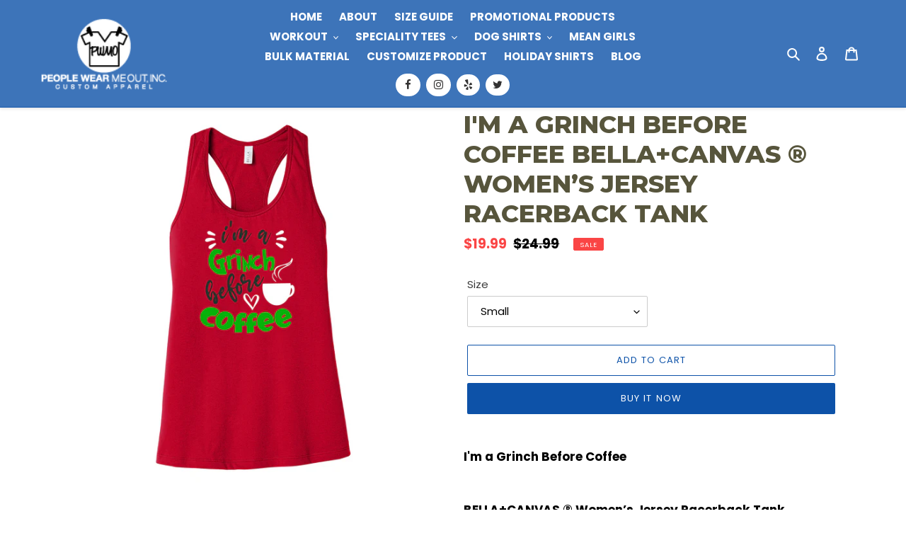

--- FILE ---
content_type: text/html; charset=utf-8
request_url: https://www.peoplewearmeout.net/products/im-a-grinch-before-coffee-bella-canvas-%C2%AE-women-s-jersey-racerback-tank
body_size: 21887
content:
<!doctype html>
<html class="no-js" lang="en">
<head>
  <meta charset="utf-8">
  <meta http-equiv="X-UA-Compatible" content="IE=edge,chrome=1">
  <meta name="viewport" content="width=device-width,initial-scale=1">
  <meta name="theme-color" content="#0d52a8">
  <link href="https://stackpath.bootstrapcdn.com/font-awesome/4.7.0/css/font-awesome.min.css" rel="stylesheet" integrity="sha384-wvfXpqpZZVQGK6TAh5PVlGOfQNHSoD2xbE+QkPxCAFlNEevoEH3Sl0sibVcOQVnN" crossorigin="anonymous">
  <link rel="canonical" href="https://www.peoplewearmeout.net/products/im-a-grinch-before-coffee-bella-canvas-%c2%ae-women-s-jersey-racerback-tank">
  
<link href="//maxcdn.bootstrapcdn.com/bootstrap/4.1.1/css/bootstrap.min.css" rel="stylesheet" id="bootstrap-css">
<script src="//maxcdn.bootstrapcdn.com/bootstrap/4.1.1/js/bootstrap.min.js"></script>
<script src="//cdnjs.cloudflare.com/ajax/libs/jquery/3.2.1/jquery.min.js"></script>
  
  <link href="https://fonts.googleapis.com/css2?family=Codystar:wght@300;400&display=swap" rel="stylesheet">
  <link href="https://fonts.googleapis.com/css2?family=Codystar:wght@300;400&family=Montserrat:wght@800;900&display=swap" rel="stylesheet"><link rel="shortcut icon" href="//www.peoplewearmeout.net/cdn/shop/files/site_favicon_32x32.png?v=1614927314" type="image/png"><title>I&#39;m a Grinch Before Coffee BELLA+CANVAS ® Women’s Jersey Racerback Tan
&ndash; https://www.peoplewearmeout.net/</title><meta name="description" content="I&#39;m a Grinch Before Coffee BELLA+CANVAS ® Women’s Jersey Racerback Tank Product Description Relaxed fit Tear-away label Side seamed 4.2-ounce, 100% Airlume combed and ring spun cotton, 32 singles"><!-- /snippets/social-meta-tags.liquid -->




<meta property="og:site_name" content="https://www.peoplewearmeout.net/">
<meta property="og:url" content="https://www.peoplewearmeout.net/products/im-a-grinch-before-coffee-bella-canvas-%c2%ae-women-s-jersey-racerback-tank">
<meta property="og:title" content="I'm a Grinch Before Coffee BELLA+CANVAS ® Women’s Jersey Racerback Tank">
<meta property="og:type" content="product">
<meta property="og:description" content="I&#39;m a Grinch Before Coffee BELLA+CANVAS ® Women’s Jersey Racerback Tank Product Description Relaxed fit Tear-away label Side seamed 4.2-ounce, 100% Airlume combed and ring spun cotton, 32 singles">

  <meta property="og:price:amount" content="19.99">
  <meta property="og:price:currency" content="USD">

<meta property="og:image" content="http://www.peoplewearmeout.net/cdn/shop/products/imagrinchbeforecoffeetank_1200x1200.jpg?v=1605649649">
<meta property="og:image:secure_url" content="https://www.peoplewearmeout.net/cdn/shop/products/imagrinchbeforecoffeetank_1200x1200.jpg?v=1605649649">


  <meta name="twitter:site" content="@pwmoapparel">

<meta name="twitter:card" content="summary_large_image">
<meta name="twitter:title" content="I'm a Grinch Before Coffee BELLA+CANVAS ® Women’s Jersey Racerback Tank">
<meta name="twitter:description" content="I&#39;m a Grinch Before Coffee BELLA+CANVAS ® Women’s Jersey Racerback Tank Product Description Relaxed fit Tear-away label Side seamed 4.2-ounce, 100% Airlume combed and ring spun cotton, 32 singles">


  <link href="//www.peoplewearmeout.net/cdn/shop/t/1/assets/theme.scss.css?v=150518147679857373131656114115" rel="stylesheet" type="text/css" media="all" />

  <script>
    var theme = {
      breakpoints: {
        medium: 750,
        large: 990,
        widescreen: 1400
      },
      strings: {
        addToCart: "Add to cart",
        soldOut: "Sold out",
        unavailable: "Unavailable",
        regularPrice: "Regular price",
        salePrice: "Sale price",
        sale: "Sale",
        fromLowestPrice: "from [price]",
        vendor: "Vendor",
        showMore: "Show More",
        showLess: "Show Less",
        searchFor: "Search for",
        addressError: "Error looking up that address",
        addressNoResults: "No results for that address",
        addressQueryLimit: "You have exceeded the Google API usage limit. Consider upgrading to a \u003ca href=\"https:\/\/developers.google.com\/maps\/premium\/usage-limits\"\u003ePremium Plan\u003c\/a\u003e.",
        authError: "There was a problem authenticating your Google Maps account.",
        newWindow: "Opens in a new window.",
        external: "Opens external website.",
        newWindowExternal: "Opens external website in a new window.",
        removeLabel: "Remove [product]",
        update: "Update",
        quantity: "Quantity",
        discountedTotal: "Discounted total",
        regularTotal: "Regular total",
        priceColumn: "See Price column for discount details.",
        quantityMinimumMessage: "Quantity must be 1 or more",
        cartError: "There was an error while updating your cart. Please try again.",
        removedItemMessage: "Removed \u003cspan class=\"cart__removed-product-details\"\u003e([quantity]) [link]\u003c\/span\u003e from your cart.",
        unitPrice: "Unit price",
        unitPriceSeparator: "per",
        oneCartCount: "1 item",
        otherCartCount: "[count] items",
        quantityLabel: "Quantity: [count]",
        products: "Products",
        loading: "Loading",
        number_of_results: "[result_number] of [results_count]",
        number_of_results_found: "[results_count] results found",
        one_result_found: "1 result found"
      },
      moneyFormat: "${{amount}}",
      moneyFormatWithCurrency: "${{amount}} USD",
      settings: {
        predictiveSearchEnabled: true,
        predictiveSearchShowPrice: false,
        predictiveSearchShowVendor: false
      }
    }

    document.documentElement.className = document.documentElement.className.replace('no-js', 'js');
  </script><script src="//www.peoplewearmeout.net/cdn/shop/t/1/assets/lazysizes.js?v=94224023136283657951590102863" async="async"></script>
  <script src="//www.peoplewearmeout.net/cdn/shop/t/1/assets/vendor.js?v=85833464202832145531590102865" defer="defer"></script>
  <script src="//www.peoplewearmeout.net/cdn/shop/t/1/assets/theme.js?v=40409699569339655441590525332" defer="defer"></script>

  <link href="//www.peoplewearmeout.net/cdn/shop/t/1/assets/ndnapps-album.css?v=89000789285257881531590608669" rel="stylesheet" type="text/css" media="all" />
<script>window.performance && window.performance.mark && window.performance.mark('shopify.content_for_header.start');</script><meta id="shopify-digital-wallet" name="shopify-digital-wallet" content="/26979467327/digital_wallets/dialog">
<link rel="alternate" type="application/json+oembed" href="https://www.peoplewearmeout.net/products/im-a-grinch-before-coffee-bella-canvas-%c2%ae-women-s-jersey-racerback-tank.oembed">
<script async="async" src="/checkouts/internal/preloads.js?locale=en-US"></script>
<script id="shopify-features" type="application/json">{"accessToken":"4acb07fb5e981175bd677df2751a2218","betas":["rich-media-storefront-analytics"],"domain":"www.peoplewearmeout.net","predictiveSearch":true,"shopId":26979467327,"locale":"en"}</script>
<script>var Shopify = Shopify || {};
Shopify.shop = "https-www-peoplewearmeout-net.myshopify.com";
Shopify.locale = "en";
Shopify.currency = {"active":"USD","rate":"1.0"};
Shopify.country = "US";
Shopify.theme = {"name":"Debut","id":82503565375,"schema_name":"Debut","schema_version":"16.5.6","theme_store_id":796,"role":"main"};
Shopify.theme.handle = "null";
Shopify.theme.style = {"id":null,"handle":null};
Shopify.cdnHost = "www.peoplewearmeout.net/cdn";
Shopify.routes = Shopify.routes || {};
Shopify.routes.root = "/";</script>
<script type="module">!function(o){(o.Shopify=o.Shopify||{}).modules=!0}(window);</script>
<script>!function(o){function n(){var o=[];function n(){o.push(Array.prototype.slice.apply(arguments))}return n.q=o,n}var t=o.Shopify=o.Shopify||{};t.loadFeatures=n(),t.autoloadFeatures=n()}(window);</script>
<script id="shop-js-analytics" type="application/json">{"pageType":"product"}</script>
<script defer="defer" async type="module" src="//www.peoplewearmeout.net/cdn/shopifycloud/shop-js/modules/v2/client.init-shop-cart-sync_DlSlHazZ.en.esm.js"></script>
<script defer="defer" async type="module" src="//www.peoplewearmeout.net/cdn/shopifycloud/shop-js/modules/v2/chunk.common_D16XZWos.esm.js"></script>
<script type="module">
  await import("//www.peoplewearmeout.net/cdn/shopifycloud/shop-js/modules/v2/client.init-shop-cart-sync_DlSlHazZ.en.esm.js");
await import("//www.peoplewearmeout.net/cdn/shopifycloud/shop-js/modules/v2/chunk.common_D16XZWos.esm.js");

  window.Shopify.SignInWithShop?.initShopCartSync?.({"fedCMEnabled":true,"windoidEnabled":true});

</script>
<script>(function() {
  var isLoaded = false;
  function asyncLoad() {
    if (isLoaded) return;
    isLoaded = true;
    var urls = ["https:\/\/chimpstatic.com\/mcjs-connected\/js\/users\/6fc671d6b83f2aa1b1c73bc82\/131747d796703aeb0e2cfbac7.js?shop=https-www-peoplewearmeout-net.myshopify.com"];
    for (var i = 0; i < urls.length; i++) {
      var s = document.createElement('script');
      s.type = 'text/javascript';
      s.async = true;
      s.src = urls[i];
      var x = document.getElementsByTagName('script')[0];
      x.parentNode.insertBefore(s, x);
    }
  };
  if(window.attachEvent) {
    window.attachEvent('onload', asyncLoad);
  } else {
    window.addEventListener('load', asyncLoad, false);
  }
})();</script>
<script id="__st">var __st={"a":26979467327,"offset":-28800,"reqid":"158f7298-283b-4cab-a4a4-d3932a34c2aa-1768587891","pageurl":"www.peoplewearmeout.net\/products\/im-a-grinch-before-coffee-bella-canvas-%C2%AE-women-s-jersey-racerback-tank","u":"57afbd440e6a","p":"product","rtyp":"product","rid":4856314724415};</script>
<script>window.ShopifyPaypalV4VisibilityTracking = true;</script>
<script id="captcha-bootstrap">!function(){'use strict';const t='contact',e='account',n='new_comment',o=[[t,t],['blogs',n],['comments',n],[t,'customer']],c=[[e,'customer_login'],[e,'guest_login'],[e,'recover_customer_password'],[e,'create_customer']],r=t=>t.map((([t,e])=>`form[action*='/${t}']:not([data-nocaptcha='true']) input[name='form_type'][value='${e}']`)).join(','),a=t=>()=>t?[...document.querySelectorAll(t)].map((t=>t.form)):[];function s(){const t=[...o],e=r(t);return a(e)}const i='password',u='form_key',d=['recaptcha-v3-token','g-recaptcha-response','h-captcha-response',i],f=()=>{try{return window.sessionStorage}catch{return}},m='__shopify_v',_=t=>t.elements[u];function p(t,e,n=!1){try{const o=window.sessionStorage,c=JSON.parse(o.getItem(e)),{data:r}=function(t){const{data:e,action:n}=t;return t[m]||n?{data:e,action:n}:{data:t,action:n}}(c);for(const[e,n]of Object.entries(r))t.elements[e]&&(t.elements[e].value=n);n&&o.removeItem(e)}catch(o){console.error('form repopulation failed',{error:o})}}const l='form_type',E='cptcha';function T(t){t.dataset[E]=!0}const w=window,h=w.document,L='Shopify',v='ce_forms',y='captcha';let A=!1;((t,e)=>{const n=(g='f06e6c50-85a8-45c8-87d0-21a2b65856fe',I='https://cdn.shopify.com/shopifycloud/storefront-forms-hcaptcha/ce_storefront_forms_captcha_hcaptcha.v1.5.2.iife.js',D={infoText:'Protected by hCaptcha',privacyText:'Privacy',termsText:'Terms'},(t,e,n)=>{const o=w[L][v],c=o.bindForm;if(c)return c(t,g,e,D).then(n);var r;o.q.push([[t,g,e,D],n]),r=I,A||(h.body.append(Object.assign(h.createElement('script'),{id:'captcha-provider',async:!0,src:r})),A=!0)});var g,I,D;w[L]=w[L]||{},w[L][v]=w[L][v]||{},w[L][v].q=[],w[L][y]=w[L][y]||{},w[L][y].protect=function(t,e){n(t,void 0,e),T(t)},Object.freeze(w[L][y]),function(t,e,n,w,h,L){const[v,y,A,g]=function(t,e,n){const i=e?o:[],u=t?c:[],d=[...i,...u],f=r(d),m=r(i),_=r(d.filter((([t,e])=>n.includes(e))));return[a(f),a(m),a(_),s()]}(w,h,L),I=t=>{const e=t.target;return e instanceof HTMLFormElement?e:e&&e.form},D=t=>v().includes(t);t.addEventListener('submit',(t=>{const e=I(t);if(!e)return;const n=D(e)&&!e.dataset.hcaptchaBound&&!e.dataset.recaptchaBound,o=_(e),c=g().includes(e)&&(!o||!o.value);(n||c)&&t.preventDefault(),c&&!n&&(function(t){try{if(!f())return;!function(t){const e=f();if(!e)return;const n=_(t);if(!n)return;const o=n.value;o&&e.removeItem(o)}(t);const e=Array.from(Array(32),(()=>Math.random().toString(36)[2])).join('');!function(t,e){_(t)||t.append(Object.assign(document.createElement('input'),{type:'hidden',name:u})),t.elements[u].value=e}(t,e),function(t,e){const n=f();if(!n)return;const o=[...t.querySelectorAll(`input[type='${i}']`)].map((({name:t})=>t)),c=[...d,...o],r={};for(const[a,s]of new FormData(t).entries())c.includes(a)||(r[a]=s);n.setItem(e,JSON.stringify({[m]:1,action:t.action,data:r}))}(t,e)}catch(e){console.error('failed to persist form',e)}}(e),e.submit())}));const S=(t,e)=>{t&&!t.dataset[E]&&(n(t,e.some((e=>e===t))),T(t))};for(const o of['focusin','change'])t.addEventListener(o,(t=>{const e=I(t);D(e)&&S(e,y())}));const B=e.get('form_key'),M=e.get(l),P=B&&M;t.addEventListener('DOMContentLoaded',(()=>{const t=y();if(P)for(const e of t)e.elements[l].value===M&&p(e,B);[...new Set([...A(),...v().filter((t=>'true'===t.dataset.shopifyCaptcha))])].forEach((e=>S(e,t)))}))}(h,new URLSearchParams(w.location.search),n,t,e,['guest_login'])})(!0,!0)}();</script>
<script integrity="sha256-4kQ18oKyAcykRKYeNunJcIwy7WH5gtpwJnB7kiuLZ1E=" data-source-attribution="shopify.loadfeatures" defer="defer" src="//www.peoplewearmeout.net/cdn/shopifycloud/storefront/assets/storefront/load_feature-a0a9edcb.js" crossorigin="anonymous"></script>
<script data-source-attribution="shopify.dynamic_checkout.dynamic.init">var Shopify=Shopify||{};Shopify.PaymentButton=Shopify.PaymentButton||{isStorefrontPortableWallets:!0,init:function(){window.Shopify.PaymentButton.init=function(){};var t=document.createElement("script");t.src="https://www.peoplewearmeout.net/cdn/shopifycloud/portable-wallets/latest/portable-wallets.en.js",t.type="module",document.head.appendChild(t)}};
</script>
<script data-source-attribution="shopify.dynamic_checkout.buyer_consent">
  function portableWalletsHideBuyerConsent(e){var t=document.getElementById("shopify-buyer-consent"),n=document.getElementById("shopify-subscription-policy-button");t&&n&&(t.classList.add("hidden"),t.setAttribute("aria-hidden","true"),n.removeEventListener("click",e))}function portableWalletsShowBuyerConsent(e){var t=document.getElementById("shopify-buyer-consent"),n=document.getElementById("shopify-subscription-policy-button");t&&n&&(t.classList.remove("hidden"),t.removeAttribute("aria-hidden"),n.addEventListener("click",e))}window.Shopify?.PaymentButton&&(window.Shopify.PaymentButton.hideBuyerConsent=portableWalletsHideBuyerConsent,window.Shopify.PaymentButton.showBuyerConsent=portableWalletsShowBuyerConsent);
</script>
<script>
  function portableWalletsCleanup(e){e&&e.src&&console.error("Failed to load portable wallets script "+e.src);var t=document.querySelectorAll("shopify-accelerated-checkout .shopify-payment-button__skeleton, shopify-accelerated-checkout-cart .wallet-cart-button__skeleton"),e=document.getElementById("shopify-buyer-consent");for(let e=0;e<t.length;e++)t[e].remove();e&&e.remove()}function portableWalletsNotLoadedAsModule(e){e instanceof ErrorEvent&&"string"==typeof e.message&&e.message.includes("import.meta")&&"string"==typeof e.filename&&e.filename.includes("portable-wallets")&&(window.removeEventListener("error",portableWalletsNotLoadedAsModule),window.Shopify.PaymentButton.failedToLoad=e,"loading"===document.readyState?document.addEventListener("DOMContentLoaded",window.Shopify.PaymentButton.init):window.Shopify.PaymentButton.init())}window.addEventListener("error",portableWalletsNotLoadedAsModule);
</script>

<script type="module" src="https://www.peoplewearmeout.net/cdn/shopifycloud/portable-wallets/latest/portable-wallets.en.js" onError="portableWalletsCleanup(this)" crossorigin="anonymous"></script>
<script nomodule>
  document.addEventListener("DOMContentLoaded", portableWalletsCleanup);
</script>

<link id="shopify-accelerated-checkout-styles" rel="stylesheet" media="screen" href="https://www.peoplewearmeout.net/cdn/shopifycloud/portable-wallets/latest/accelerated-checkout.css" crossorigin="anonymous">
<style id="shopify-accelerated-checkout-cart">
        #shopify-buyer-consent {
  margin-top: 1em;
  display: inline-block;
  width: 100%;
}

#shopify-buyer-consent.hidden {
  display: none;
}

#shopify-subscription-policy-button {
  background: none;
  border: none;
  padding: 0;
  text-decoration: underline;
  font-size: inherit;
  cursor: pointer;
}

#shopify-subscription-policy-button::before {
  box-shadow: none;
}

      </style>

<script>window.performance && window.performance.mark && window.performance.mark('shopify.content_for_header.end');</script>
<script src='//www.peoplewearmeout.net/cdn/shop/t/1/assets/ndnapps-album.js?v=108000954017720392631590609403' defer='defer'></script>
<link href="https://monorail-edge.shopifysvc.com" rel="dns-prefetch">
<script>(function(){if ("sendBeacon" in navigator && "performance" in window) {try {var session_token_from_headers = performance.getEntriesByType('navigation')[0].serverTiming.find(x => x.name == '_s').description;} catch {var session_token_from_headers = undefined;}var session_cookie_matches = document.cookie.match(/_shopify_s=([^;]*)/);var session_token_from_cookie = session_cookie_matches && session_cookie_matches.length === 2 ? session_cookie_matches[1] : "";var session_token = session_token_from_headers || session_token_from_cookie || "";function handle_abandonment_event(e) {var entries = performance.getEntries().filter(function(entry) {return /monorail-edge.shopifysvc.com/.test(entry.name);});if (!window.abandonment_tracked && entries.length === 0) {window.abandonment_tracked = true;var currentMs = Date.now();var navigation_start = performance.timing.navigationStart;var payload = {shop_id: 26979467327,url: window.location.href,navigation_start,duration: currentMs - navigation_start,session_token,page_type: "product"};window.navigator.sendBeacon("https://monorail-edge.shopifysvc.com/v1/produce", JSON.stringify({schema_id: "online_store_buyer_site_abandonment/1.1",payload: payload,metadata: {event_created_at_ms: currentMs,event_sent_at_ms: currentMs}}));}}window.addEventListener('pagehide', handle_abandonment_event);}}());</script>
<script id="web-pixels-manager-setup">(function e(e,d,r,n,o){if(void 0===o&&(o={}),!Boolean(null===(a=null===(i=window.Shopify)||void 0===i?void 0:i.analytics)||void 0===a?void 0:a.replayQueue)){var i,a;window.Shopify=window.Shopify||{};var t=window.Shopify;t.analytics=t.analytics||{};var s=t.analytics;s.replayQueue=[],s.publish=function(e,d,r){return s.replayQueue.push([e,d,r]),!0};try{self.performance.mark("wpm:start")}catch(e){}var l=function(){var e={modern:/Edge?\/(1{2}[4-9]|1[2-9]\d|[2-9]\d{2}|\d{4,})\.\d+(\.\d+|)|Firefox\/(1{2}[4-9]|1[2-9]\d|[2-9]\d{2}|\d{4,})\.\d+(\.\d+|)|Chrom(ium|e)\/(9{2}|\d{3,})\.\d+(\.\d+|)|(Maci|X1{2}).+ Version\/(15\.\d+|(1[6-9]|[2-9]\d|\d{3,})\.\d+)([,.]\d+|)( \(\w+\)|)( Mobile\/\w+|) Safari\/|Chrome.+OPR\/(9{2}|\d{3,})\.\d+\.\d+|(CPU[ +]OS|iPhone[ +]OS|CPU[ +]iPhone|CPU IPhone OS|CPU iPad OS)[ +]+(15[._]\d+|(1[6-9]|[2-9]\d|\d{3,})[._]\d+)([._]\d+|)|Android:?[ /-](13[3-9]|1[4-9]\d|[2-9]\d{2}|\d{4,})(\.\d+|)(\.\d+|)|Android.+Firefox\/(13[5-9]|1[4-9]\d|[2-9]\d{2}|\d{4,})\.\d+(\.\d+|)|Android.+Chrom(ium|e)\/(13[3-9]|1[4-9]\d|[2-9]\d{2}|\d{4,})\.\d+(\.\d+|)|SamsungBrowser\/([2-9]\d|\d{3,})\.\d+/,legacy:/Edge?\/(1[6-9]|[2-9]\d|\d{3,})\.\d+(\.\d+|)|Firefox\/(5[4-9]|[6-9]\d|\d{3,})\.\d+(\.\d+|)|Chrom(ium|e)\/(5[1-9]|[6-9]\d|\d{3,})\.\d+(\.\d+|)([\d.]+$|.*Safari\/(?![\d.]+ Edge\/[\d.]+$))|(Maci|X1{2}).+ Version\/(10\.\d+|(1[1-9]|[2-9]\d|\d{3,})\.\d+)([,.]\d+|)( \(\w+\)|)( Mobile\/\w+|) Safari\/|Chrome.+OPR\/(3[89]|[4-9]\d|\d{3,})\.\d+\.\d+|(CPU[ +]OS|iPhone[ +]OS|CPU[ +]iPhone|CPU IPhone OS|CPU iPad OS)[ +]+(10[._]\d+|(1[1-9]|[2-9]\d|\d{3,})[._]\d+)([._]\d+|)|Android:?[ /-](13[3-9]|1[4-9]\d|[2-9]\d{2}|\d{4,})(\.\d+|)(\.\d+|)|Mobile Safari.+OPR\/([89]\d|\d{3,})\.\d+\.\d+|Android.+Firefox\/(13[5-9]|1[4-9]\d|[2-9]\d{2}|\d{4,})\.\d+(\.\d+|)|Android.+Chrom(ium|e)\/(13[3-9]|1[4-9]\d|[2-9]\d{2}|\d{4,})\.\d+(\.\d+|)|Android.+(UC? ?Browser|UCWEB|U3)[ /]?(15\.([5-9]|\d{2,})|(1[6-9]|[2-9]\d|\d{3,})\.\d+)\.\d+|SamsungBrowser\/(5\.\d+|([6-9]|\d{2,})\.\d+)|Android.+MQ{2}Browser\/(14(\.(9|\d{2,})|)|(1[5-9]|[2-9]\d|\d{3,})(\.\d+|))(\.\d+|)|K[Aa][Ii]OS\/(3\.\d+|([4-9]|\d{2,})\.\d+)(\.\d+|)/},d=e.modern,r=e.legacy,n=navigator.userAgent;return n.match(d)?"modern":n.match(r)?"legacy":"unknown"}(),u="modern"===l?"modern":"legacy",c=(null!=n?n:{modern:"",legacy:""})[u],f=function(e){return[e.baseUrl,"/wpm","/b",e.hashVersion,"modern"===e.buildTarget?"m":"l",".js"].join("")}({baseUrl:d,hashVersion:r,buildTarget:u}),m=function(e){var d=e.version,r=e.bundleTarget,n=e.surface,o=e.pageUrl,i=e.monorailEndpoint;return{emit:function(e){var a=e.status,t=e.errorMsg,s=(new Date).getTime(),l=JSON.stringify({metadata:{event_sent_at_ms:s},events:[{schema_id:"web_pixels_manager_load/3.1",payload:{version:d,bundle_target:r,page_url:o,status:a,surface:n,error_msg:t},metadata:{event_created_at_ms:s}}]});if(!i)return console&&console.warn&&console.warn("[Web Pixels Manager] No Monorail endpoint provided, skipping logging."),!1;try{return self.navigator.sendBeacon.bind(self.navigator)(i,l)}catch(e){}var u=new XMLHttpRequest;try{return u.open("POST",i,!0),u.setRequestHeader("Content-Type","text/plain"),u.send(l),!0}catch(e){return console&&console.warn&&console.warn("[Web Pixels Manager] Got an unhandled error while logging to Monorail."),!1}}}}({version:r,bundleTarget:l,surface:e.surface,pageUrl:self.location.href,monorailEndpoint:e.monorailEndpoint});try{o.browserTarget=l,function(e){var d=e.src,r=e.async,n=void 0===r||r,o=e.onload,i=e.onerror,a=e.sri,t=e.scriptDataAttributes,s=void 0===t?{}:t,l=document.createElement("script"),u=document.querySelector("head"),c=document.querySelector("body");if(l.async=n,l.src=d,a&&(l.integrity=a,l.crossOrigin="anonymous"),s)for(var f in s)if(Object.prototype.hasOwnProperty.call(s,f))try{l.dataset[f]=s[f]}catch(e){}if(o&&l.addEventListener("load",o),i&&l.addEventListener("error",i),u)u.appendChild(l);else{if(!c)throw new Error("Did not find a head or body element to append the script");c.appendChild(l)}}({src:f,async:!0,onload:function(){if(!function(){var e,d;return Boolean(null===(d=null===(e=window.Shopify)||void 0===e?void 0:e.analytics)||void 0===d?void 0:d.initialized)}()){var d=window.webPixelsManager.init(e)||void 0;if(d){var r=window.Shopify.analytics;r.replayQueue.forEach((function(e){var r=e[0],n=e[1],o=e[2];d.publishCustomEvent(r,n,o)})),r.replayQueue=[],r.publish=d.publishCustomEvent,r.visitor=d.visitor,r.initialized=!0}}},onerror:function(){return m.emit({status:"failed",errorMsg:"".concat(f," has failed to load")})},sri:function(e){var d=/^sha384-[A-Za-z0-9+/=]+$/;return"string"==typeof e&&d.test(e)}(c)?c:"",scriptDataAttributes:o}),m.emit({status:"loading"})}catch(e){m.emit({status:"failed",errorMsg:(null==e?void 0:e.message)||"Unknown error"})}}})({shopId: 26979467327,storefrontBaseUrl: "https://www.peoplewearmeout.net",extensionsBaseUrl: "https://extensions.shopifycdn.com/cdn/shopifycloud/web-pixels-manager",monorailEndpoint: "https://monorail-edge.shopifysvc.com/unstable/produce_batch",surface: "storefront-renderer",enabledBetaFlags: ["2dca8a86"],webPixelsConfigList: [{"id":"163774527","configuration":"{\"pixel_id\":\"1834671523347882\",\"pixel_type\":\"facebook_pixel\",\"metaapp_system_user_token\":\"-\"}","eventPayloadVersion":"v1","runtimeContext":"OPEN","scriptVersion":"ca16bc87fe92b6042fbaa3acc2fbdaa6","type":"APP","apiClientId":2329312,"privacyPurposes":["ANALYTICS","MARKETING","SALE_OF_DATA"],"dataSharingAdjustments":{"protectedCustomerApprovalScopes":["read_customer_address","read_customer_email","read_customer_name","read_customer_personal_data","read_customer_phone"]}},{"id":"shopify-app-pixel","configuration":"{}","eventPayloadVersion":"v1","runtimeContext":"STRICT","scriptVersion":"0450","apiClientId":"shopify-pixel","type":"APP","privacyPurposes":["ANALYTICS","MARKETING"]},{"id":"shopify-custom-pixel","eventPayloadVersion":"v1","runtimeContext":"LAX","scriptVersion":"0450","apiClientId":"shopify-pixel","type":"CUSTOM","privacyPurposes":["ANALYTICS","MARKETING"]}],isMerchantRequest: false,initData: {"shop":{"name":"https:\/\/www.peoplewearmeout.net\/","paymentSettings":{"currencyCode":"USD"},"myshopifyDomain":"https-www-peoplewearmeout-net.myshopify.com","countryCode":"US","storefrontUrl":"https:\/\/www.peoplewearmeout.net"},"customer":null,"cart":null,"checkout":null,"productVariants":[{"price":{"amount":19.99,"currencyCode":"USD"},"product":{"title":"I'm a Grinch Before Coffee BELLA+CANVAS ® Women’s Jersey Racerback Tank","vendor":"https:\/\/www.peoplewearmeout.net\/","id":"4856314724415","untranslatedTitle":"I'm a Grinch Before Coffee BELLA+CANVAS ® Women’s Jersey Racerback Tank","url":"\/products\/im-a-grinch-before-coffee-bella-canvas-%C2%AE-women-s-jersey-racerback-tank","type":"T-shirts"},"id":"33221181931583","image":{"src":"\/\/www.peoplewearmeout.net\/cdn\/shop\/products\/imagrinchbeforecoffeetank.jpg?v=1605649649"},"sku":"IBTLALLF-1","title":"Small","untranslatedTitle":"Small"},{"price":{"amount":19.99,"currencyCode":"USD"},"product":{"title":"I'm a Grinch Before Coffee BELLA+CANVAS ® Women’s Jersey Racerback Tank","vendor":"https:\/\/www.peoplewearmeout.net\/","id":"4856314724415","untranslatedTitle":"I'm a Grinch Before Coffee BELLA+CANVAS ® Women’s Jersey Racerback Tank","url":"\/products\/im-a-grinch-before-coffee-bella-canvas-%C2%AE-women-s-jersey-racerback-tank","type":"T-shirts"},"id":"33221181964351","image":{"src":"\/\/www.peoplewearmeout.net\/cdn\/shop\/products\/imagrinchbeforecoffeetank.jpg?v=1605649649"},"sku":"IBTLALLF-2","title":"Medium","untranslatedTitle":"Medium"},{"price":{"amount":19.99,"currencyCode":"USD"},"product":{"title":"I'm a Grinch Before Coffee BELLA+CANVAS ® Women’s Jersey Racerback Tank","vendor":"https:\/\/www.peoplewearmeout.net\/","id":"4856314724415","untranslatedTitle":"I'm a Grinch Before Coffee BELLA+CANVAS ® Women’s Jersey Racerback Tank","url":"\/products\/im-a-grinch-before-coffee-bella-canvas-%C2%AE-women-s-jersey-racerback-tank","type":"T-shirts"},"id":"33221181997119","image":{"src":"\/\/www.peoplewearmeout.net\/cdn\/shop\/products\/imagrinchbeforecoffeetank.jpg?v=1605649649"},"sku":"IBTLALLF-3","title":"Large","untranslatedTitle":"Large"},{"price":{"amount":19.99,"currencyCode":"USD"},"product":{"title":"I'm a Grinch Before Coffee BELLA+CANVAS ® Women’s Jersey Racerback Tank","vendor":"https:\/\/www.peoplewearmeout.net\/","id":"4856314724415","untranslatedTitle":"I'm a Grinch Before Coffee BELLA+CANVAS ® Women’s Jersey Racerback Tank","url":"\/products\/im-a-grinch-before-coffee-bella-canvas-%C2%AE-women-s-jersey-racerback-tank","type":"T-shirts"},"id":"33221182029887","image":{"src":"\/\/www.peoplewearmeout.net\/cdn\/shop\/products\/imagrinchbeforecoffeetank.jpg?v=1605649649"},"sku":"IBTLALLF-4","title":"XL","untranslatedTitle":"XL"},{"price":{"amount":21.99,"currencyCode":"USD"},"product":{"title":"I'm a Grinch Before Coffee BELLA+CANVAS ® Women’s Jersey Racerback Tank","vendor":"https:\/\/www.peoplewearmeout.net\/","id":"4856314724415","untranslatedTitle":"I'm a Grinch Before Coffee BELLA+CANVAS ® Women’s Jersey Racerback Tank","url":"\/products\/im-a-grinch-before-coffee-bella-canvas-%C2%AE-women-s-jersey-racerback-tank","type":"T-shirts"},"id":"33221182062655","image":{"src":"\/\/www.peoplewearmeout.net\/cdn\/shop\/products\/imagrinchbeforecoffeetank.jpg?v=1605649649"},"sku":"IBTLALLF-5","title":"2XL","untranslatedTitle":"2XL"}],"purchasingCompany":null},},"https://www.peoplewearmeout.net/cdn","fcfee988w5aeb613cpc8e4bc33m6693e112",{"modern":"","legacy":""},{"shopId":"26979467327","storefrontBaseUrl":"https:\/\/www.peoplewearmeout.net","extensionBaseUrl":"https:\/\/extensions.shopifycdn.com\/cdn\/shopifycloud\/web-pixels-manager","surface":"storefront-renderer","enabledBetaFlags":"[\"2dca8a86\"]","isMerchantRequest":"false","hashVersion":"fcfee988w5aeb613cpc8e4bc33m6693e112","publish":"custom","events":"[[\"page_viewed\",{}],[\"product_viewed\",{\"productVariant\":{\"price\":{\"amount\":19.99,\"currencyCode\":\"USD\"},\"product\":{\"title\":\"I'm a Grinch Before Coffee BELLA+CANVAS ® Women’s Jersey Racerback Tank\",\"vendor\":\"https:\/\/www.peoplewearmeout.net\/\",\"id\":\"4856314724415\",\"untranslatedTitle\":\"I'm a Grinch Before Coffee BELLA+CANVAS ® Women’s Jersey Racerback Tank\",\"url\":\"\/products\/im-a-grinch-before-coffee-bella-canvas-%C2%AE-women-s-jersey-racerback-tank\",\"type\":\"T-shirts\"},\"id\":\"33221181931583\",\"image\":{\"src\":\"\/\/www.peoplewearmeout.net\/cdn\/shop\/products\/imagrinchbeforecoffeetank.jpg?v=1605649649\"},\"sku\":\"IBTLALLF-1\",\"title\":\"Small\",\"untranslatedTitle\":\"Small\"}}]]"});</script><script>
  window.ShopifyAnalytics = window.ShopifyAnalytics || {};
  window.ShopifyAnalytics.meta = window.ShopifyAnalytics.meta || {};
  window.ShopifyAnalytics.meta.currency = 'USD';
  var meta = {"product":{"id":4856314724415,"gid":"gid:\/\/shopify\/Product\/4856314724415","vendor":"https:\/\/www.peoplewearmeout.net\/","type":"T-shirts","handle":"im-a-grinch-before-coffee-bella-canvas-®-women-s-jersey-racerback-tank","variants":[{"id":33221181931583,"price":1999,"name":"I'm a Grinch Before Coffee BELLA+CANVAS ® Women’s Jersey Racerback Tank - Small","public_title":"Small","sku":"IBTLALLF-1"},{"id":33221181964351,"price":1999,"name":"I'm a Grinch Before Coffee BELLA+CANVAS ® Women’s Jersey Racerback Tank - Medium","public_title":"Medium","sku":"IBTLALLF-2"},{"id":33221181997119,"price":1999,"name":"I'm a Grinch Before Coffee BELLA+CANVAS ® Women’s Jersey Racerback Tank - Large","public_title":"Large","sku":"IBTLALLF-3"},{"id":33221182029887,"price":1999,"name":"I'm a Grinch Before Coffee BELLA+CANVAS ® Women’s Jersey Racerback Tank - XL","public_title":"XL","sku":"IBTLALLF-4"},{"id":33221182062655,"price":2199,"name":"I'm a Grinch Before Coffee BELLA+CANVAS ® Women’s Jersey Racerback Tank - 2XL","public_title":"2XL","sku":"IBTLALLF-5"}],"remote":false},"page":{"pageType":"product","resourceType":"product","resourceId":4856314724415,"requestId":"158f7298-283b-4cab-a4a4-d3932a34c2aa-1768587891"}};
  for (var attr in meta) {
    window.ShopifyAnalytics.meta[attr] = meta[attr];
  }
</script>
<script class="analytics">
  (function () {
    var customDocumentWrite = function(content) {
      var jquery = null;

      if (window.jQuery) {
        jquery = window.jQuery;
      } else if (window.Checkout && window.Checkout.$) {
        jquery = window.Checkout.$;
      }

      if (jquery) {
        jquery('body').append(content);
      }
    };

    var hasLoggedConversion = function(token) {
      if (token) {
        return document.cookie.indexOf('loggedConversion=' + token) !== -1;
      }
      return false;
    }

    var setCookieIfConversion = function(token) {
      if (token) {
        var twoMonthsFromNow = new Date(Date.now());
        twoMonthsFromNow.setMonth(twoMonthsFromNow.getMonth() + 2);

        document.cookie = 'loggedConversion=' + token + '; expires=' + twoMonthsFromNow;
      }
    }

    var trekkie = window.ShopifyAnalytics.lib = window.trekkie = window.trekkie || [];
    if (trekkie.integrations) {
      return;
    }
    trekkie.methods = [
      'identify',
      'page',
      'ready',
      'track',
      'trackForm',
      'trackLink'
    ];
    trekkie.factory = function(method) {
      return function() {
        var args = Array.prototype.slice.call(arguments);
        args.unshift(method);
        trekkie.push(args);
        return trekkie;
      };
    };
    for (var i = 0; i < trekkie.methods.length; i++) {
      var key = trekkie.methods[i];
      trekkie[key] = trekkie.factory(key);
    }
    trekkie.load = function(config) {
      trekkie.config = config || {};
      trekkie.config.initialDocumentCookie = document.cookie;
      var first = document.getElementsByTagName('script')[0];
      var script = document.createElement('script');
      script.type = 'text/javascript';
      script.onerror = function(e) {
        var scriptFallback = document.createElement('script');
        scriptFallback.type = 'text/javascript';
        scriptFallback.onerror = function(error) {
                var Monorail = {
      produce: function produce(monorailDomain, schemaId, payload) {
        var currentMs = new Date().getTime();
        var event = {
          schema_id: schemaId,
          payload: payload,
          metadata: {
            event_created_at_ms: currentMs,
            event_sent_at_ms: currentMs
          }
        };
        return Monorail.sendRequest("https://" + monorailDomain + "/v1/produce", JSON.stringify(event));
      },
      sendRequest: function sendRequest(endpointUrl, payload) {
        // Try the sendBeacon API
        if (window && window.navigator && typeof window.navigator.sendBeacon === 'function' && typeof window.Blob === 'function' && !Monorail.isIos12()) {
          var blobData = new window.Blob([payload], {
            type: 'text/plain'
          });

          if (window.navigator.sendBeacon(endpointUrl, blobData)) {
            return true;
          } // sendBeacon was not successful

        } // XHR beacon

        var xhr = new XMLHttpRequest();

        try {
          xhr.open('POST', endpointUrl);
          xhr.setRequestHeader('Content-Type', 'text/plain');
          xhr.send(payload);
        } catch (e) {
          console.log(e);
        }

        return false;
      },
      isIos12: function isIos12() {
        return window.navigator.userAgent.lastIndexOf('iPhone; CPU iPhone OS 12_') !== -1 || window.navigator.userAgent.lastIndexOf('iPad; CPU OS 12_') !== -1;
      }
    };
    Monorail.produce('monorail-edge.shopifysvc.com',
      'trekkie_storefront_load_errors/1.1',
      {shop_id: 26979467327,
      theme_id: 82503565375,
      app_name: "storefront",
      context_url: window.location.href,
      source_url: "//www.peoplewearmeout.net/cdn/s/trekkie.storefront.cd680fe47e6c39ca5d5df5f0a32d569bc48c0f27.min.js"});

        };
        scriptFallback.async = true;
        scriptFallback.src = '//www.peoplewearmeout.net/cdn/s/trekkie.storefront.cd680fe47e6c39ca5d5df5f0a32d569bc48c0f27.min.js';
        first.parentNode.insertBefore(scriptFallback, first);
      };
      script.async = true;
      script.src = '//www.peoplewearmeout.net/cdn/s/trekkie.storefront.cd680fe47e6c39ca5d5df5f0a32d569bc48c0f27.min.js';
      first.parentNode.insertBefore(script, first);
    };
    trekkie.load(
      {"Trekkie":{"appName":"storefront","development":false,"defaultAttributes":{"shopId":26979467327,"isMerchantRequest":null,"themeId":82503565375,"themeCityHash":"8104226372312102195","contentLanguage":"en","currency":"USD","eventMetadataId":"d60eb3f3-d742-4a59-8ccd-96bdd6b6689f"},"isServerSideCookieWritingEnabled":true,"monorailRegion":"shop_domain","enabledBetaFlags":["65f19447"]},"Session Attribution":{},"S2S":{"facebookCapiEnabled":true,"source":"trekkie-storefront-renderer","apiClientId":580111}}
    );

    var loaded = false;
    trekkie.ready(function() {
      if (loaded) return;
      loaded = true;

      window.ShopifyAnalytics.lib = window.trekkie;

      var originalDocumentWrite = document.write;
      document.write = customDocumentWrite;
      try { window.ShopifyAnalytics.merchantGoogleAnalytics.call(this); } catch(error) {};
      document.write = originalDocumentWrite;

      window.ShopifyAnalytics.lib.page(null,{"pageType":"product","resourceType":"product","resourceId":4856314724415,"requestId":"158f7298-283b-4cab-a4a4-d3932a34c2aa-1768587891","shopifyEmitted":true});

      var match = window.location.pathname.match(/checkouts\/(.+)\/(thank_you|post_purchase)/)
      var token = match? match[1]: undefined;
      if (!hasLoggedConversion(token)) {
        setCookieIfConversion(token);
        window.ShopifyAnalytics.lib.track("Viewed Product",{"currency":"USD","variantId":33221181931583,"productId":4856314724415,"productGid":"gid:\/\/shopify\/Product\/4856314724415","name":"I'm a Grinch Before Coffee BELLA+CANVAS ® Women’s Jersey Racerback Tank - Small","price":"19.99","sku":"IBTLALLF-1","brand":"https:\/\/www.peoplewearmeout.net\/","variant":"Small","category":"T-shirts","nonInteraction":true,"remote":false},undefined,undefined,{"shopifyEmitted":true});
      window.ShopifyAnalytics.lib.track("monorail:\/\/trekkie_storefront_viewed_product\/1.1",{"currency":"USD","variantId":33221181931583,"productId":4856314724415,"productGid":"gid:\/\/shopify\/Product\/4856314724415","name":"I'm a Grinch Before Coffee BELLA+CANVAS ® Women’s Jersey Racerback Tank - Small","price":"19.99","sku":"IBTLALLF-1","brand":"https:\/\/www.peoplewearmeout.net\/","variant":"Small","category":"T-shirts","nonInteraction":true,"remote":false,"referer":"https:\/\/www.peoplewearmeout.net\/products\/im-a-grinch-before-coffee-bella-canvas-%C2%AE-women-s-jersey-racerback-tank"});
      }
    });


        var eventsListenerScript = document.createElement('script');
        eventsListenerScript.async = true;
        eventsListenerScript.src = "//www.peoplewearmeout.net/cdn/shopifycloud/storefront/assets/shop_events_listener-3da45d37.js";
        document.getElementsByTagName('head')[0].appendChild(eventsListenerScript);

})();</script>
<script
  defer
  src="https://www.peoplewearmeout.net/cdn/shopifycloud/perf-kit/shopify-perf-kit-3.0.4.min.js"
  data-application="storefront-renderer"
  data-shop-id="26979467327"
  data-render-region="gcp-us-central1"
  data-page-type="product"
  data-theme-instance-id="82503565375"
  data-theme-name="Debut"
  data-theme-version="16.5.6"
  data-monorail-region="shop_domain"
  data-resource-timing-sampling-rate="10"
  data-shs="true"
  data-shs-beacon="true"
  data-shs-export-with-fetch="true"
  data-shs-logs-sample-rate="1"
  data-shs-beacon-endpoint="https://www.peoplewearmeout.net/api/collect"
></script>
</head>

<body class="template-product">

  <a class="in-page-link visually-hidden skip-link" href="#MainContent">Skip to content</a><style data-shopify>

  .cart-popup {
    box-shadow: 1px 1px 10px 2px rgba(235, 235, 235, 0.5);
  }</style><div class="cart-popup-wrapper cart-popup-wrapper--hidden" role="dialog" aria-modal="true" aria-labelledby="CartPopupHeading" data-cart-popup-wrapper>
  <div class="cart-popup" data-cart-popup tabindex="-1">
    <div class="cart-popup__header">
      <h2 id="CartPopupHeading" class="cart-popup__heading">Just added to your cart</h2>
      <button class="cart-popup__close" aria-label="Close" data-cart-popup-close><svg aria-hidden="true" focusable="false" role="presentation" class="icon icon-close" viewBox="0 0 40 40"><path d="M23.868 20.015L39.117 4.78c1.11-1.108 1.11-2.77 0-3.877-1.109-1.108-2.773-1.108-3.882 0L19.986 16.137 4.737.904C3.628-.204 1.965-.204.856.904c-1.11 1.108-1.11 2.77 0 3.877l15.249 15.234L.855 35.248c-1.108 1.108-1.108 2.77 0 3.877.555.554 1.248.831 1.942.831s1.386-.277 1.94-.83l15.25-15.234 15.248 15.233c.555.554 1.248.831 1.941.831s1.387-.277 1.941-.83c1.11-1.109 1.11-2.77 0-3.878L23.868 20.015z" class="layer"/></svg></button>
    </div>
    <div class="cart-popup-item">
      <div class="cart-popup-item__image-wrapper hide" data-cart-popup-image-wrapper>
        <div class="cart-popup-item__image cart-popup-item__image--placeholder" data-cart-popup-image-placeholder>
          <div data-placeholder-size></div>
          <div class="placeholder-background placeholder-background--animation"></div>
        </div>
      </div>
      <div class="cart-popup-item__description">
        <div>
          <div class="cart-popup-item__title" data-cart-popup-title></div>
          <ul class="product-details" aria-label="Product details" data-cart-popup-product-details></ul>
        </div>
        <div class="cart-popup-item__quantity">
          <span class="visually-hidden" data-cart-popup-quantity-label></span>
          <span aria-hidden="true">Qty:</span>
          <span aria-hidden="true" data-cart-popup-quantity></span>
        </div>
      </div>
    </div>

    <a href="/cart" class="cart-popup__cta-link btn btn--secondary-accent">
      View cart (<span data-cart-popup-cart-quantity></span>)
    </a>

    <div class="cart-popup__dismiss">
      <button class="cart-popup__dismiss-button text-link text-link--accent" data-cart-popup-dismiss>
        Continue shopping
      </button>
    </div>
  </div>
</div>

<div id="shopify-section-header" class="shopify-section">
  <style>
    
      .site-header__logo-image {
        max-width: 185px;
      }
    

    
      .site-header__logo-image {
        margin: 0;
      }
    
  </style>


<div id="SearchDrawer" class="search-bar drawer drawer--top" role="dialog" aria-modal="true" aria-label="Search" data-predictive-search-drawer>
  <div class="search-bar__interior">
    <div class="search-form__container" data-search-form-container>
      <form class="search-form search-bar__form" action="/search" method="get" role="search">
        <div class="search-form__input-wrapper">
          <input
            type="text"
            name="q"
            placeholder="Search"
            role="combobox"
            aria-autocomplete="list"
            aria-owns="predictive-search-results"
            aria-expanded="false"
            aria-label="Search"
            aria-haspopup="listbox"
            class="search-form__input search-bar__input"
            data-predictive-search-drawer-input
          />
          <input type="hidden" name="options[prefix]" value="last" aria-hidden="true" />
          <div class="predictive-search-wrapper predictive-search-wrapper--drawer" data-predictive-search-mount="drawer"></div>
        </div>

        <button class="search-bar__submit search-form__submit"
          type="submit"
          data-search-form-submit>
          <svg aria-hidden="true" focusable="false" role="presentation" class="icon icon-search" viewBox="0 0 37 40"><path d="M35.6 36l-9.8-9.8c4.1-5.4 3.6-13.2-1.3-18.1-5.4-5.4-14.2-5.4-19.7 0-5.4 5.4-5.4 14.2 0 19.7 2.6 2.6 6.1 4.1 9.8 4.1 3 0 5.9-1 8.3-2.8l9.8 9.8c.4.4.9.6 1.4.6s1-.2 1.4-.6c.9-.9.9-2.1.1-2.9zm-20.9-8.2c-2.6 0-5.1-1-7-2.9-3.9-3.9-3.9-10.1 0-14C9.6 9 12.2 8 14.7 8s5.1 1 7 2.9c3.9 3.9 3.9 10.1 0 14-1.9 1.9-4.4 2.9-7 2.9z"/></svg>
          <span class="icon__fallback-text">Submit</span>
        </button>
      </form>

      <div class="search-bar__actions">
        <button type="button" class="btn--link search-bar__close js-drawer-close">
          <svg aria-hidden="true" focusable="false" role="presentation" class="icon icon-close" viewBox="0 0 40 40"><path d="M23.868 20.015L39.117 4.78c1.11-1.108 1.11-2.77 0-3.877-1.109-1.108-2.773-1.108-3.882 0L19.986 16.137 4.737.904C3.628-.204 1.965-.204.856.904c-1.11 1.108-1.11 2.77 0 3.877l15.249 15.234L.855 35.248c-1.108 1.108-1.108 2.77 0 3.877.555.554 1.248.831 1.942.831s1.386-.277 1.94-.83l15.25-15.234 15.248 15.233c.555.554 1.248.831 1.941.831s1.387-.277 1.941-.83c1.11-1.109 1.11-2.77 0-3.878L23.868 20.015z" class="layer"/></svg>
          <span class="icon__fallback-text">Close search</span>
        </button>
      </div>
    </div>
  </div>
</div>


<div data-section-id="header" data-section-type="header-section" data-header-section>
  
    
  

  <header class="site-header border-bottom logo--left" role="banner">
    <div class="grid grid--no-gutters grid--table site-header__mobile-nav">
      

      <div class="grid__item medium-up--one-quarter logo-align--left">
        
        
          <div class="h2 site-header__logo">
        
          
<a href="/" class="site-header__logo-image">
              
              <img class="lazyload js"
                   src="//www.peoplewearmeout.net/cdn/shop/files/PWMO-Inc.LogoWeb_300x300.png?v=1637800867"
                   data-src="//www.peoplewearmeout.net/cdn/shop/files/PWMO-Inc.LogoWeb_{width}x.png?v=1637800867"
                   data-widths="[180, 360, 540, 720, 900, 1080, 1296, 1512, 1728, 2048]"
                   data-aspectratio="1.735632183908046"
                   data-sizes="auto"
                   alt="https://www.peoplewearmeout.net/"
                   style="max-width: 185px">
              <noscript>
                
                <img src="//www.peoplewearmeout.net/cdn/shop/files/PWMO-Inc.LogoWeb_185x.png?v=1637800867"
                     srcset="//www.peoplewearmeout.net/cdn/shop/files/PWMO-Inc.LogoWeb_185x.png?v=1637800867 1x, //www.peoplewearmeout.net/cdn/shop/files/PWMO-Inc.LogoWeb_185x@2x.png?v=1637800867 2x"
                     alt="https://www.peoplewearmeout.net/"
                     style="max-width: 185px;">
              </noscript>
            </a>
          
        
          </div>
        
      </div>

      
        <nav class="grid__item medium-up--one-half small--hide" id="AccessibleNav" role="navigation">
          
<ul class="site-nav list--inline" id="SiteNav">
  



    
      <li >
        <a href="/"
          class="site-nav__link site-nav__link--main"
          
        >
          <span class="site-nav__label">HOME</span>
        </a>
      </li>
    
  



    
      <li >
        <a href="/pages/about"
          class="site-nav__link site-nav__link--main"
          
        >
          <span class="site-nav__label">ABOUT</span>
        </a>
      </li>
    
  



    
      <li >
        <a href="/pages/size-guide"
          class="site-nav__link site-nav__link--main"
          
        >
          <span class="site-nav__label">SIZE GUIDE</span>
        </a>
      </li>
    
  



    
      <li >
        <a href="https://people-wear-me-out.dcpromosite.com/p/catalog/18f2680e-6d0f-4d9f-be23-a5777cd3112d/all-products"
          class="site-nav__link site-nav__link--main"
          
        >
          <span class="site-nav__label">PROMOTIONAL PRODUCTS</span>
        </a>
      </li>
    
  



    
      <li class="site-nav--has-dropdown" data-has-dropdowns>
        <button class="site-nav__link site-nav__link--main site-nav__link--button" type="button" aria-expanded="false" aria-controls="SiteNavLabel-workout">
          <span class="site-nav__label">WORKOUT</span><svg aria-hidden="true" focusable="false" role="presentation" class="icon icon-chevron-down" viewBox="0 0 9 9"><path d="M8.542 2.558a.625.625 0 0 1 0 .884l-3.6 3.6a.626.626 0 0 1-.884 0l-3.6-3.6a.625.625 0 1 1 .884-.884L4.5 5.716l3.158-3.158a.625.625 0 0 1 .884 0z" fill="#fff"/></svg>
        </button>

        <div class="site-nav__dropdown" id="SiteNavLabel-workout">
          
            <ul>
              
                <li>
                  <a href="/collections/yoga-and-pilates-apparel"
                  class="site-nav__link site-nav__child-link"
                  
                >
                    <span class="site-nav__label">YOGA/PILATIES</span>
                  </a>
                </li>
              
                <li>
                  <a href="/collections/barre"
                  class="site-nav__link site-nav__child-link"
                  
                >
                    <span class="site-nav__label">BARRE</span>
                  </a>
                </li>
              
                <li>
                  <a href="/collections/dance-shirts-and-apparel"
                  class="site-nav__link site-nav__child-link"
                  
                >
                    <span class="site-nav__label">DANCE</span>
                  </a>
                </li>
              
                <li>
                  <a href="/collections/shop-mens-workout-shirts"
                  class="site-nav__link site-nav__child-link"
                  
                >
                    <span class="site-nav__label">MEN&#39;S WORKOUT</span>
                  </a>
                </li>
              
                <li>
                  <a href="/collections/shop-womens-workout-shirts"
                  class="site-nav__link site-nav__child-link site-nav__link--last"
                  
                >
                    <span class="site-nav__label">WOMEN&#39;S WORKOUT</span>
                  </a>
                </li>
              
            </ul>
          
        </div>
      </li>
    
  



    
      <li class="site-nav--has-dropdown" data-has-dropdowns>
        <button class="site-nav__link site-nav__link--main site-nav__link--button" type="button" aria-expanded="false" aria-controls="SiteNavLabel-speciality-tees">
          <span class="site-nav__label">SPECIALITY TEES</span><svg aria-hidden="true" focusable="false" role="presentation" class="icon icon-chevron-down" viewBox="0 0 9 9"><path d="M8.542 2.558a.625.625 0 0 1 0 .884l-3.6 3.6a.626.626 0 0 1-.884 0l-3.6-3.6a.625.625 0 1 1 .884-.884L4.5 5.716l3.158-3.158a.625.625 0 0 1 .884 0z" fill="#fff"/></svg>
        </button>

        <div class="site-nav__dropdown" id="SiteNavLabel-speciality-tees">
          
            <ul>
              
                <li>
                  <a href="/collections/shop-your-favorite-tv-show"
                  class="site-nav__link site-nav__child-link"
                  
                >
                    <span class="site-nav__label">TV</span>
                  </a>
                </li>
              
                <li>
                  <a href="/collections/shop-our-seasonal"
                  class="site-nav__link site-nav__child-link site-nav__link--last"
                  
                >
                    <span class="site-nav__label">SEASONAL</span>
                  </a>
                </li>
              
            </ul>
          
        </div>
      </li>
    
  



    
      <li class="site-nav--has-dropdown" data-has-dropdowns>
        <button class="site-nav__link site-nav__link--main site-nav__link--button" type="button" aria-expanded="false" aria-controls="SiteNavLabel-dog-shirts">
          <span class="site-nav__label">DOG SHIRTS</span><svg aria-hidden="true" focusable="false" role="presentation" class="icon icon-chevron-down" viewBox="0 0 9 9"><path d="M8.542 2.558a.625.625 0 0 1 0 .884l-3.6 3.6a.626.626 0 0 1-.884 0l-3.6-3.6a.625.625 0 1 1 .884-.884L4.5 5.716l3.158-3.158a.625.625 0 0 1 .884 0z" fill="#fff"/></svg>
        </button>

        <div class="site-nav__dropdown" id="SiteNavLabel-dog-shirts">
          
            <ul>
              
                <li>
                  <a href="/collections/custom-tees-for-you-and-your-dog"
                  class="site-nav__link site-nav__child-link"
                  
                >
                    <span class="site-nav__label">DOGGIE TEES</span>
                  </a>
                </li>
              
                <li>
                  <a href="/pages/copy-of-get-your-perfect-fit"
                  class="site-nav__link site-nav__child-link"
                  
                >
                    <span class="site-nav__label">DOGGIE TEE SIZE CHART</span>
                  </a>
                </li>
              
                <li>
                  <a href="/collections/matching-dog-and-human-shirts"
                  class="site-nav__link site-nav__child-link"
                  
                >
                    <span class="site-nav__label">DOG AND HUMAN MATCHING</span>
                  </a>
                </li>
              
                <li>
                  <a href="/collections/human-custom-doggie-tees"
                  class="site-nav__link site-nav__child-link site-nav__link--last"
                  
                >
                    <span class="site-nav__label">HUMAN SHIRT</span>
                  </a>
                </li>
              
            </ul>
          
        </div>
      </li>
    
  



    
      <li >
        <a href="/collections/shop-mean-girls"
          class="site-nav__link site-nav__link--main"
          
        >
          <span class="site-nav__label">MEAN GIRLS</span>
        </a>
      </li>
    
  



    
      <li >
        <a href="/collections/bulk-material"
          class="site-nav__link site-nav__link--main"
          
        >
          <span class="site-nav__label">BULK MATERIAL</span>
        </a>
      </li>
    
  



    
      <li >
        <a href="https://shop.companycasuals.com/"
          class="site-nav__link site-nav__link--main"
          
        >
          <span class="site-nav__label">CUSTOMIZE PRODUCT</span>
        </a>
      </li>
    
  



    
      <li >
        <a href="/collections/holiday-shirts"
          class="site-nav__link site-nav__link--main"
          
        >
          <span class="site-nav__label">HOLIDAY SHIRTS</span>
        </a>
      </li>
    
  



    
      <li >
        <a href="https://www.peoplewearmeout.net/blogs/news"
          class="site-nav__link site-nav__link--main"
          
        >
          <span class="site-nav__label">BLOG</span>
        </a>
      </li>
    
  
</ul>

		  
		  <div class="header_social_icon">
			<ul class="list--inline site-footer__social-icons social-icons site-footer__icon-list">
				<a class="social-icons__link" href="https://www.facebook.com/peoplewearmeout/" aria-describedby="a11y-external-message">
					<li class="social-icons__item fb">
						<span class="dmSocialFacebook dm-social-icons-facebook oneIcon socialHubIcon style8" data-hover-effect=""><i class="fa fa-facebook" aria-hidden="true"></i></span> 
					</li>
				</a>
				<a class="social-icons__link" href="https://www.instagram.com/peoplewearmeoutapparel/">
				  <li class="social-icons__item ins">
					
					  <span class="dmSocialInstagram dm-social-icons-instagram oneIcon socialHubIcon style8" data-hover-effect=""><i class="fa fa-instagram" aria-hidden="true"></i></span>
				  </li>
				</a>
				<a class="social-icons__link" href="https://www.yelp.com/biz/people-wear-me-out-santa-clarita">
				  <li class="social-icons__item ylp">
					
					  <span class="dmSocialYelp dm-social-icons-yelp oneIcon socialHubIcon style8" data-hover-effect=""><i class="fa fa-yelp" aria-hidden="true"></i></span>
				  </li>
			   </a>
			   <a class="social-icons__link" href="https://twitter.com/pwmoapparel">
				  <li class="social-icons__item tw">
					  <span class="dmSocialTwitter dm-social-icons-twitter oneIcon socialHubIcon style8" data-hover-effect=""><i class="fa fa-twitter" aria-hidden="true"></i></span>
				  </li>
			  </a>
          </ul>
		</div>
		  
        </nav>
		
      

      <div class="grid__item medium-up--one-quarter text-right site-header__icons site-header__icons--plus">
        <div class="site-header__icons-wrapper">

          <button type="button" class="btn--link site-header__icon site-header__search-toggle js-drawer-open-top">
            <svg aria-hidden="true" focusable="false" role="presentation" class="icon icon-search" viewBox="0 0 37 40"><path d="M35.6 36l-9.8-9.8c4.1-5.4 3.6-13.2-1.3-18.1-5.4-5.4-14.2-5.4-19.7 0-5.4 5.4-5.4 14.2 0 19.7 2.6 2.6 6.1 4.1 9.8 4.1 3 0 5.9-1 8.3-2.8l9.8 9.8c.4.4.9.6 1.4.6s1-.2 1.4-.6c.9-.9.9-2.1.1-2.9zm-20.9-8.2c-2.6 0-5.1-1-7-2.9-3.9-3.9-3.9-10.1 0-14C9.6 9 12.2 8 14.7 8s5.1 1 7 2.9c3.9 3.9 3.9 10.1 0 14-1.9 1.9-4.4 2.9-7 2.9z"/></svg>
            <span class="icon__fallback-text">Search</span>
          </button>

          
            
              <a href="/account/login" class="site-header__icon site-header__account">
                <svg aria-hidden="true" focusable="false" role="presentation" class="icon icon-login" viewBox="0 0 28.33 37.68"><path d="M14.17 14.9a7.45 7.45 0 1 0-7.5-7.45 7.46 7.46 0 0 0 7.5 7.45zm0-10.91a3.45 3.45 0 1 1-3.5 3.46A3.46 3.46 0 0 1 14.17 4zM14.17 16.47A14.18 14.18 0 0 0 0 30.68c0 1.41.66 4 5.11 5.66a27.17 27.17 0 0 0 9.06 1.34c6.54 0 14.17-1.84 14.17-7a14.18 14.18 0 0 0-14.17-14.21zm0 17.21c-6.3 0-10.17-1.77-10.17-3a10.17 10.17 0 1 1 20.33 0c.01 1.23-3.86 3-10.16 3z"/></svg>
                <span class="icon__fallback-text">Log in</span>
              </a>
            
          

         <a href="/cart" class="site-header__icon site-header__cart">
            <svg aria-hidden="true" focusable="false" role="presentation" class="icon icon-cart" viewBox="0 0 37 40"><path d="M36.5 34.8L33.3 8h-5.9C26.7 3.9 23 .8 18.5.8S10.3 3.9 9.6 8H3.7L.5 34.8c-.2 1.5.4 2.4.9 3 .5.5 1.4 1.2 3.1 1.2h28c1.3 0 2.4-.4 3.1-1.3.7-.7 1-1.8.9-2.9zm-18-30c2.2 0 4.1 1.4 4.7 3.2h-9.5c.7-1.9 2.6-3.2 4.8-3.2zM4.5 35l2.8-23h2.2v3c0 1.1.9 2 2 2s2-.9 2-2v-3h10v3c0 1.1.9 2 2 2s2-.9 2-2v-3h2.2l2.8 23h-28z"/></svg>
            <span class="icon__fallback-text">Cart</span>
            <div id="CartCount" class="site-header__cart-count hide" data-cart-count-bubble>
              <span data-cart-count>0</span>
              <span class="icon__fallback-text medium-up--hide">items</span>
            </div>
          </a>

          
            <button type="button" class="btn--link site-header__icon site-header__menu js-mobile-nav-toggle mobile-nav--open" aria-controls="MobileNav"  aria-expanded="false" aria-label="Menu">
              <svg aria-hidden="true" focusable="false" role="presentation" class="icon icon-hamburger" viewBox="0 0 37 40"><path d="M33.5 25h-30c-1.1 0-2-.9-2-2s.9-2 2-2h30c1.1 0 2 .9 2 2s-.9 2-2 2zm0-11.5h-30c-1.1 0-2-.9-2-2s.9-2 2-2h30c1.1 0 2 .9 2 2s-.9 2-2 2zm0 23h-30c-1.1 0-2-.9-2-2s.9-2 2-2h30c1.1 0 2 .9 2 2s-.9 2-2 2z"/></svg>
              <svg aria-hidden="true" focusable="false" role="presentation" class="icon icon-close" viewBox="0 0 40 40"><path d="M23.868 20.015L39.117 4.78c1.11-1.108 1.11-2.77 0-3.877-1.109-1.108-2.773-1.108-3.882 0L19.986 16.137 4.737.904C3.628-.204 1.965-.204.856.904c-1.11 1.108-1.11 2.77 0 3.877l15.249 15.234L.855 35.248c-1.108 1.108-1.108 2.77 0 3.877.555.554 1.248.831 1.942.831s1.386-.277 1.94-.83l15.25-15.234 15.248 15.233c.555.554 1.248.831 1.941.831s1.387-.277 1.941-.83c1.11-1.109 1.11-2.77 0-3.878L23.868 20.015z" class="layer"/></svg>
            </button>
          
        </div>

      </div>
    </div>

    <nav class="mobile-nav-wrapper medium-up--hide" role="navigation">
      <ul id="MobileNav" class="mobile-nav">
        
<li class="mobile-nav__item border-bottom">
            
              <a href="/"
                class="mobile-nav__link"
                
              >
                <span class="mobile-nav__label">HOME</span>
              </a>
            
          </li>
        
<li class="mobile-nav__item border-bottom">
            
              <a href="/pages/about"
                class="mobile-nav__link"
                
              >
                <span class="mobile-nav__label">ABOUT</span>
              </a>
            
          </li>
        
<li class="mobile-nav__item border-bottom">
            
              <a href="/pages/size-guide"
                class="mobile-nav__link"
                
              >
                <span class="mobile-nav__label">SIZE GUIDE</span>
              </a>
            
          </li>
        
<li class="mobile-nav__item border-bottom">
            
              <a href="https://people-wear-me-out.dcpromosite.com/p/catalog/18f2680e-6d0f-4d9f-be23-a5777cd3112d/all-products"
                class="mobile-nav__link"
                
              >
                <span class="mobile-nav__label">PROMOTIONAL PRODUCTS</span>
              </a>
            
          </li>
        
<li class="mobile-nav__item border-bottom">
            
              
              <button type="button" class="btn--link js-toggle-submenu mobile-nav__link" data-target="workout-5" data-level="1" aria-expanded="false">
                <span class="mobile-nav__label">WORKOUT</span>
                <div class="mobile-nav__icon">
                  <svg aria-hidden="true" focusable="false" role="presentation" class="icon icon-chevron-right" viewBox="0 0 14 14"><path d="M3.871.604c.44-.439 1.152-.439 1.591 0l5.515 5.515s-.049-.049.003.004l.082.08c.439.44.44 1.153 0 1.592l-5.6 5.6a1.125 1.125 0 0 1-1.59-1.59L8.675 7 3.87 2.195a1.125 1.125 0 0 1 0-1.59z" fill="#fff"/></svg>
                </div>
              </button>
              <ul class="mobile-nav__dropdown" data-parent="workout-5" data-level="2">
                <li class="visually-hidden" tabindex="-1" data-menu-title="2">WORKOUT Menu</li>
                <li class="mobile-nav__item border-bottom">
                  <div class="mobile-nav__table">
                    <div class="mobile-nav__table-cell mobile-nav__return">
                      <button class="btn--link js-toggle-submenu mobile-nav__return-btn" type="button" aria-expanded="true" aria-label="WORKOUT">
                        <svg aria-hidden="true" focusable="false" role="presentation" class="icon icon-chevron-left" viewBox="0 0 14 14"><path d="M10.129.604a1.125 1.125 0 0 0-1.591 0L3.023 6.12s.049-.049-.003.004l-.082.08c-.439.44-.44 1.153 0 1.592l5.6 5.6a1.125 1.125 0 0 0 1.59-1.59L5.325 7l4.805-4.805c.44-.439.44-1.151 0-1.59z" fill="#fff"/></svg>
                      </button>
                    </div>
                    <span class="mobile-nav__sublist-link mobile-nav__sublist-header mobile-nav__sublist-header--main-nav-parent">
                      <span class="mobile-nav__label">WORKOUT</span>
                    </span>
                  </div>
                </li>

                
                  <li class="mobile-nav__item border-bottom">
                    
                      <a href="/collections/yoga-and-pilates-apparel"
                        class="mobile-nav__sublist-link"
                        
                      >
                        <span class="mobile-nav__label">YOGA/PILATIES</span>
                      </a>
                    
                  </li>
                
                  <li class="mobile-nav__item border-bottom">
                    
                      <a href="/collections/barre"
                        class="mobile-nav__sublist-link"
                        
                      >
                        <span class="mobile-nav__label">BARRE</span>
                      </a>
                    
                  </li>
                
                  <li class="mobile-nav__item border-bottom">
                    
                      <a href="/collections/dance-shirts-and-apparel"
                        class="mobile-nav__sublist-link"
                        
                      >
                        <span class="mobile-nav__label">DANCE</span>
                      </a>
                    
                  </li>
                
                  <li class="mobile-nav__item border-bottom">
                    
                      <a href="/collections/shop-mens-workout-shirts"
                        class="mobile-nav__sublist-link"
                        
                      >
                        <span class="mobile-nav__label">MEN&#39;S WORKOUT</span>
                      </a>
                    
                  </li>
                
                  <li class="mobile-nav__item">
                    
                      <a href="/collections/shop-womens-workout-shirts"
                        class="mobile-nav__sublist-link"
                        
                      >
                        <span class="mobile-nav__label">WOMEN&#39;S WORKOUT</span>
                      </a>
                    
                  </li>
                
              </ul>
            
          </li>
        
<li class="mobile-nav__item border-bottom">
            
              
              <button type="button" class="btn--link js-toggle-submenu mobile-nav__link" data-target="speciality-tees-6" data-level="1" aria-expanded="false">
                <span class="mobile-nav__label">SPECIALITY TEES</span>
                <div class="mobile-nav__icon">
                  <svg aria-hidden="true" focusable="false" role="presentation" class="icon icon-chevron-right" viewBox="0 0 14 14"><path d="M3.871.604c.44-.439 1.152-.439 1.591 0l5.515 5.515s-.049-.049.003.004l.082.08c.439.44.44 1.153 0 1.592l-5.6 5.6a1.125 1.125 0 0 1-1.59-1.59L8.675 7 3.87 2.195a1.125 1.125 0 0 1 0-1.59z" fill="#fff"/></svg>
                </div>
              </button>
              <ul class="mobile-nav__dropdown" data-parent="speciality-tees-6" data-level="2">
                <li class="visually-hidden" tabindex="-1" data-menu-title="2">SPECIALITY TEES Menu</li>
                <li class="mobile-nav__item border-bottom">
                  <div class="mobile-nav__table">
                    <div class="mobile-nav__table-cell mobile-nav__return">
                      <button class="btn--link js-toggle-submenu mobile-nav__return-btn" type="button" aria-expanded="true" aria-label="SPECIALITY TEES">
                        <svg aria-hidden="true" focusable="false" role="presentation" class="icon icon-chevron-left" viewBox="0 0 14 14"><path d="M10.129.604a1.125 1.125 0 0 0-1.591 0L3.023 6.12s.049-.049-.003.004l-.082.08c-.439.44-.44 1.153 0 1.592l5.6 5.6a1.125 1.125 0 0 0 1.59-1.59L5.325 7l4.805-4.805c.44-.439.44-1.151 0-1.59z" fill="#fff"/></svg>
                      </button>
                    </div>
                    <span class="mobile-nav__sublist-link mobile-nav__sublist-header mobile-nav__sublist-header--main-nav-parent">
                      <span class="mobile-nav__label">SPECIALITY TEES</span>
                    </span>
                  </div>
                </li>

                
                  <li class="mobile-nav__item border-bottom">
                    
                      <a href="/collections/shop-your-favorite-tv-show"
                        class="mobile-nav__sublist-link"
                        
                      >
                        <span class="mobile-nav__label">TV</span>
                      </a>
                    
                  </li>
                
                  <li class="mobile-nav__item">
                    
                      <a href="/collections/shop-our-seasonal"
                        class="mobile-nav__sublist-link"
                        
                      >
                        <span class="mobile-nav__label">SEASONAL</span>
                      </a>
                    
                  </li>
                
              </ul>
            
          </li>
        
<li class="mobile-nav__item border-bottom">
            
              
              <button type="button" class="btn--link js-toggle-submenu mobile-nav__link" data-target="dog-shirts-7" data-level="1" aria-expanded="false">
                <span class="mobile-nav__label">DOG SHIRTS</span>
                <div class="mobile-nav__icon">
                  <svg aria-hidden="true" focusable="false" role="presentation" class="icon icon-chevron-right" viewBox="0 0 14 14"><path d="M3.871.604c.44-.439 1.152-.439 1.591 0l5.515 5.515s-.049-.049.003.004l.082.08c.439.44.44 1.153 0 1.592l-5.6 5.6a1.125 1.125 0 0 1-1.59-1.59L8.675 7 3.87 2.195a1.125 1.125 0 0 1 0-1.59z" fill="#fff"/></svg>
                </div>
              </button>
              <ul class="mobile-nav__dropdown" data-parent="dog-shirts-7" data-level="2">
                <li class="visually-hidden" tabindex="-1" data-menu-title="2">DOG SHIRTS Menu</li>
                <li class="mobile-nav__item border-bottom">
                  <div class="mobile-nav__table">
                    <div class="mobile-nav__table-cell mobile-nav__return">
                      <button class="btn--link js-toggle-submenu mobile-nav__return-btn" type="button" aria-expanded="true" aria-label="DOG SHIRTS">
                        <svg aria-hidden="true" focusable="false" role="presentation" class="icon icon-chevron-left" viewBox="0 0 14 14"><path d="M10.129.604a1.125 1.125 0 0 0-1.591 0L3.023 6.12s.049-.049-.003.004l-.082.08c-.439.44-.44 1.153 0 1.592l5.6 5.6a1.125 1.125 0 0 0 1.59-1.59L5.325 7l4.805-4.805c.44-.439.44-1.151 0-1.59z" fill="#fff"/></svg>
                      </button>
                    </div>
                    <span class="mobile-nav__sublist-link mobile-nav__sublist-header mobile-nav__sublist-header--main-nav-parent">
                      <span class="mobile-nav__label">DOG SHIRTS</span>
                    </span>
                  </div>
                </li>

                
                  <li class="mobile-nav__item border-bottom">
                    
                      <a href="/collections/custom-tees-for-you-and-your-dog"
                        class="mobile-nav__sublist-link"
                        
                      >
                        <span class="mobile-nav__label">DOGGIE TEES</span>
                      </a>
                    
                  </li>
                
                  <li class="mobile-nav__item border-bottom">
                    
                      <a href="/pages/copy-of-get-your-perfect-fit"
                        class="mobile-nav__sublist-link"
                        
                      >
                        <span class="mobile-nav__label">DOGGIE TEE SIZE CHART</span>
                      </a>
                    
                  </li>
                
                  <li class="mobile-nav__item border-bottom">
                    
                      <a href="/collections/matching-dog-and-human-shirts"
                        class="mobile-nav__sublist-link"
                        
                      >
                        <span class="mobile-nav__label">DOG AND HUMAN MATCHING</span>
                      </a>
                    
                  </li>
                
                  <li class="mobile-nav__item">
                    
                      <a href="/collections/human-custom-doggie-tees"
                        class="mobile-nav__sublist-link"
                        
                      >
                        <span class="mobile-nav__label">HUMAN SHIRT</span>
                      </a>
                    
                  </li>
                
              </ul>
            
          </li>
        
<li class="mobile-nav__item border-bottom">
            
              <a href="/collections/shop-mean-girls"
                class="mobile-nav__link"
                
              >
                <span class="mobile-nav__label">MEAN GIRLS</span>
              </a>
            
          </li>
        
<li class="mobile-nav__item border-bottom">
            
              <a href="/collections/bulk-material"
                class="mobile-nav__link"
                
              >
                <span class="mobile-nav__label">BULK MATERIAL</span>
              </a>
            
          </li>
        
<li class="mobile-nav__item border-bottom">
            
              <a href="https://shop.companycasuals.com/"
                class="mobile-nav__link"
                
              >
                <span class="mobile-nav__label">CUSTOMIZE PRODUCT</span>
              </a>
            
          </li>
        
<li class="mobile-nav__item border-bottom">
            
              <a href="/collections/holiday-shirts"
                class="mobile-nav__link"
                
              >
                <span class="mobile-nav__label">HOLIDAY SHIRTS</span>
              </a>
            
          </li>
        
<li class="mobile-nav__item">
            
              <a href="https://www.peoplewearmeout.net/blogs/news"
                class="mobile-nav__link"
                
              >
                <span class="mobile-nav__label">BLOG</span>
              </a>
            
          </li>
        
      </ul>
    </nav>
  <!-- Strategic Analytics Tag Manager -->
<script type="text/javascript">
var _mtm = window._mtm = window._mtm || [];
_mtm.push({"mtm.startTime": (new Date().getTime()), "event": "mtm.Start"});
var d=document, g=d.createElement("script"), s=d.getElementsByTagName("script")[0];
g.type="text/javascript"; g.async=true; g.src="https://track.stratanalytics.com/js/container_5FclC3gR.js"; s.parentNode.insertBefore(g,s);
</script>
<!-- End Strategic Analytics Tag Manager --></header>

  
</div>



<script type="application/ld+json">
{
  "@context": "http://schema.org",
  "@type": "Organization",
  "name": "https:\/\/www.peoplewearmeout.net\/",
  
    
    "logo": "https:\/\/www.peoplewearmeout.net\/cdn\/shop\/files\/PWMO-Inc.LogoWeb_151x.png?v=1637800867",
  
  "sameAs": [
    "https:\/\/twitter.com\/pwmoapparel",
    "https:\/\/www.facebook.com\/peoplewearmeout\/",
    "",
    "https:\/\/www.instagram.com\/peoplewearmeoutapparel\/",
    "",
    "",
    "",
    ""
  ],
  "url": "https:\/\/www.peoplewearmeout.net"
}
</script>




</div>

  <div class="page-container drawer-page-content" id="PageContainer">

    <main class="main-content js-focus-hidden" id="MainContent" role="main" tabindex="-1">
      

<div id="shopify-section-product-template" class="shopify-section"><div class="product-template__container page-width"
  id="ProductSection-product-template"
  data-section-id="product-template"
  data-section-type="product"
  data-enable-history-state="true"
  data-ajax-enabled="true"
>
  


  <div class="grid product-single product-single--medium-media">
    <div class="grid__item product-single__media-group medium-up--one-half" data-product-single-media-group>






<div id="FeaturedMedia-product-template-7830157819967-wrapper"
    class="product-single__media-wrapper js"
    
    
    
    data-product-single-media-wrapper
    data-media-id="product-template-7830157819967"
    tabindex="-1">
  
      
<style>#FeaturedMedia-product-template-7830157819967 {
    max-width: 328.865px;
    max-height: 530px;
  }

  #FeaturedMedia-product-template-7830157819967-wrapper {
    max-width: 328.865px;
  }
</style>

      <div
        id="ImageZoom-product-template-7830157819967"
        style="padding-top:161.16035455278%;"
        class="product-single__media js-zoom-enabled"
         data-image-zoom-wrapper data-zoom="//www.peoplewearmeout.net/cdn/shop/products/imagrinchbeforecoffeetank_1024x1024@2x.jpg?v=1605649649">
        <img id="FeaturedMedia-product-template-7830157819967"
          class="feature-row__image product-featured-media lazyload"
          src="//www.peoplewearmeout.net/cdn/shop/products/imagrinchbeforecoffeetank_300x300.jpg?v=1605649649"
          data-src="//www.peoplewearmeout.net/cdn/shop/products/imagrinchbeforecoffeetank_{width}x.jpg?v=1605649649"
          data-widths="[180, 360, 540, 720, 900, 1080, 1296, 1512, 1728, 2048]"
          data-aspectratio="0.6205"
          data-sizes="auto"
          alt="I&#39;m a Grinch Before Coffee BELLA+CANVAS ® Women’s Jersey Racerback Tank">
      </div>
    
</div>

<noscript>
        
        <img src="//www.peoplewearmeout.net/cdn/shop/products/imagrinchbeforecoffeetank_530x@2x.jpg?v=1605649649" alt="I'm a Grinch Before Coffee BELLA+CANVAS ® Women’s Jersey Racerback Tank" id="FeaturedMedia-product-template" class="product-featured-media" style="max-width: 530px;">
      </noscript>

      

    </div>

    <div class="grid__item medium-up--one-half">
      <div class="product-single__meta">

        <h1 class="product-single__title">I'm a Grinch Before Coffee BELLA+CANVAS ® Women’s Jersey Racerback Tank</h1>

          <div class="product__price">
            
<dl class="price
  
   price--on-sale 
  "
  data-price
>

  
<div class="price__pricing-group">
    <div class="price__regular">
      <dt>
        <span class="visually-hidden visually-hidden--inline">Regular price</span>
      </dt>
      <dd>
        <span class="price-item price-item--regular" data-regular-price>
          $19.99
        </span>
      </dd>
    </div>
    <div class="price__sale">
      <dt>
        <span class="visually-hidden visually-hidden--inline">Sale price</span>
      </dt>
      <dd>
        <span class="price-item price-item--sale" data-sale-price>
          $19.99
        </span>
      </dd>
      <dt>
        <span class="visually-hidden visually-hidden--inline">Regular price</span>
      </dt>
      <dd>
        <s class="price-item price-item--regular" data-regular-price>
          $24.99
        </s>
      </dd>
    </div>
    <div class="price__badges">
      <span class="price__badge price__badge--sale" aria-hidden="true">
        <span>Sale</span>
      </span>
      <span class="price__badge price__badge--sold-out">
        <span>Sold out</span>
      </span>
    </div>
  </div>
  <div class="price__unit">
    <dt>
      <span class="visually-hidden visually-hidden--inline">Unit price</span>
    </dt>
    <dd class="price-unit-price"><span data-unit-price></span><span aria-hidden="true">/</span><span class="visually-hidden">per&nbsp;</span><span data-unit-price-base-unit></span></dd>
  </div>
</dl>

          </div>

          <form method="post" action="/cart/add" id="product_form_4856314724415" accept-charset="UTF-8" class="product-form product-form-product-template

" enctype="multipart/form-data" novalidate="novalidate" data-product-form=""><input type="hidden" name="form_type" value="product" /><input type="hidden" name="utf8" value="✓" />
            
              <div class="product-form__controls-group">
                
                  <div class="selector-wrapper js product-form__item">
                    <label for="SingleOptionSelector-0">
                      Size
                    </label>
                    <select class="single-option-selector single-option-selector-product-template product-form__input"
                      id="SingleOptionSelector-0"
                      data-index="option1"
                    >
                      
                        <option value="Small" selected="selected">Small</option>
                      
                        <option value="Medium">Medium</option>
                      
                        <option value="Large">Large</option>
                      
                        <option value="XL">XL</option>
                      
                        <option value="2XL">2XL</option>
                      
                    </select>
                  </div>
                
              </div>
            

            <select name="id" id="ProductSelect-product-template" class="product-form__variants no-js">
              
                <option value="33221181931583" selected="selected">
                  Small 
                </option>
              
                <option value="33221181964351">
                  Medium 
                </option>
              
                <option value="33221181997119">
                  Large 
                </option>
              
                <option value="33221182029887">
                  XL 
                </option>
              
                <option value="33221182062655">
                  2XL 
                </option>
              
            </select>

            

            <div class="product-form__error-message-wrapper product-form__error-message-wrapper--hidden product-form__error-message-wrapper--has-payment-button"
              data-error-message-wrapper
              role="alert"
            >
              <span class="visually-hidden">Error </span>
              <svg aria-hidden="true" focusable="false" role="presentation" class="icon icon-error" viewBox="0 0 14 14"><g fill="none" fill-rule="evenodd"><path d="M7 0a7 7 0 0 1 7 7 7 7 0 1 1-7-7z"/><path class="icon-error__symbol" d="M6.328 8.396l-.252-5.4h1.836l-.24 5.4H6.328zM6.04 10.16c0-.528.432-.972.96-.972s.972.444.972.972c0 .516-.444.96-.972.96a.97.97 0 0 1-.96-.96z"/></g></svg>
              <span class="product-form__error-message" data-error-message>Quantity must be 1 or more</span>
            </div>

            <div class="product-form__controls-group product-form__controls-group--submit">
              <div class="product-form__item product-form__item--submit product-form__item--payment-button"
              >
                <button type="submit" name="add"
                  
                  aria-label="Add to cart"
                  class="btn product-form__cart-submit btn--secondary-accent"
                  aria-haspopup="dialog"
                  data-add-to-cart>
                  <span data-add-to-cart-text>
                    
                      Add to cart
                    
                  </span>
                  <span class="hide" data-loader>
                    <svg aria-hidden="true" focusable="false" role="presentation" class="icon icon-spinner" viewBox="0 0 20 20"><path d="M7.229 1.173a9.25 9.25 0 1 0 11.655 11.412 1.25 1.25 0 1 0-2.4-.698 6.75 6.75 0 1 1-8.506-8.329 1.25 1.25 0 1 0-.75-2.385z" fill="#919EAB"/></svg>
                  </span>
                </button>
                
                  <div data-shopify="payment-button" class="shopify-payment-button"> <shopify-accelerated-checkout recommended="null" fallback="{&quot;supports_subs&quot;:true,&quot;supports_def_opts&quot;:true,&quot;name&quot;:&quot;buy_it_now&quot;,&quot;wallet_params&quot;:{}}" access-token="4acb07fb5e981175bd677df2751a2218" buyer-country="US" buyer-locale="en" buyer-currency="USD" variant-params="[{&quot;id&quot;:33221181931583,&quot;requiresShipping&quot;:true},{&quot;id&quot;:33221181964351,&quot;requiresShipping&quot;:true},{&quot;id&quot;:33221181997119,&quot;requiresShipping&quot;:true},{&quot;id&quot;:33221182029887,&quot;requiresShipping&quot;:true},{&quot;id&quot;:33221182062655,&quot;requiresShipping&quot;:true}]" shop-id="26979467327" enabled-flags="[&quot;ae0f5bf6&quot;]" disable-compat > <div class="shopify-payment-button__button" role="button" disabled aria-hidden="true" style="background-color: transparent; border: none"> <div class="shopify-payment-button__skeleton">&nbsp;</div> </div> </shopify-accelerated-checkout> <small id="shopify-buyer-consent" class="hidden" aria-hidden="true" data-consent-type="subscription"> This item is a recurring or deferred purchase. By continuing, I agree to the <span id="shopify-subscription-policy-button">cancellation policy</span> and authorize you to charge my payment method at the prices, frequency and dates listed on this page until my order is fulfilled or I cancel, if permitted. </small> </div>
                
              </div>
            </div>
          <input type="hidden" name="product-id" value="4856314724415" /><input type="hidden" name="section-id" value="product-template" /></form>
        </div><p class="visually-hidden" data-product-status
          aria-live="polite"
          role="status"
        ></p><p class="visually-hidden" data-loader-status
          aria-live="assertive"
          role="alert"
          aria-hidden="true"
        >Adding product to your cart</p>

        <div class="product-single__description rte">
          <h4 data-mce-fragment="1"><strong>I'm a Grinch Before Coffee</strong></h4>
<h4 data-mce-fragment="1"><strong>BELLA+CANVAS ® Women’s Jersey Racerback Tank</strong></h4>
<h4>Product Description</h4>
<div id="product-description">
<ul>
<li><span>Relaxed fit<br></span></li>
<li><span>Tear-away label<br></span></li>
<li><span>Side seamed<br></span></li>
<li><span>4.2-ounce, 100% Airlume combed and ring spun cotton, 32 singles</span></li>
</ul>
</div>
<div id="product-description" data-mce-fragment="1">
<ul data-mce-fragment="1"></ul>
</div>
        </div>

        
          <!-- /snippets/social-sharing.liquid -->
<ul class="social-sharing">

  
    <li>
      <a target="_blank" href="//www.facebook.com/sharer.php?u=https://www.peoplewearmeout.net/products/im-a-grinch-before-coffee-bella-canvas-%C2%AE-women-s-jersey-racerback-tank" class="btn btn--small btn--share share-facebook">
        <svg aria-hidden="true" focusable="false" role="presentation" class="icon icon-facebook" viewBox="0 0 20 20"><path fill="#444" d="M18.05.811q.439 0 .744.305t.305.744v16.637q0 .439-.305.744t-.744.305h-4.732v-7.221h2.415l.342-2.854h-2.757v-1.83q0-.659.293-1t1.073-.342h1.488V3.762q-.976-.098-2.171-.098-1.634 0-2.635.964t-1 2.72V9.47H7.951v2.854h2.415v7.221H1.413q-.439 0-.744-.305t-.305-.744V1.859q0-.439.305-.744T1.413.81H18.05z"/></svg>
        <span class="share-title" aria-hidden="true">Share</span>
        <span class="visually-hidden">Share on Facebook</span>
      </a>
    </li>
  

  
    <li>
      <a target="_blank" href="//twitter.com/share?text=I'm%20a%20Grinch%20Before%20Coffee%20BELLA+CANVAS%20%C2%AE%20Women%E2%80%99s%20Jersey%20Racerback%20Tank&amp;url=https://www.peoplewearmeout.net/products/im-a-grinch-before-coffee-bella-canvas-%C2%AE-women-s-jersey-racerback-tank" class="btn btn--small btn--share share-twitter">
        <svg aria-hidden="true" focusable="false" role="presentation" class="icon icon-twitter" viewBox="0 0 20 20"><path fill="#444" d="M19.551 4.208q-.815 1.202-1.956 2.038 0 .082.02.255t.02.255q0 1.589-.469 3.179t-1.426 3.036-2.272 2.567-3.158 1.793-3.963.672q-3.301 0-6.031-1.773.571.041.937.041 2.751 0 4.911-1.671-1.284-.02-2.292-.784T2.456 11.85q.346.082.754.082.55 0 1.039-.163-1.365-.285-2.262-1.365T1.09 7.918v-.041q.774.408 1.773.448-.795-.53-1.263-1.396t-.469-1.864q0-1.019.509-1.997 1.487 1.854 3.596 2.924T9.81 7.184q-.143-.509-.143-.897 0-1.63 1.161-2.781t2.832-1.151q.815 0 1.569.326t1.284.917q1.345-.265 2.506-.958-.428 1.386-1.732 2.18 1.243-.163 2.262-.611z"/></svg>
        <span class="share-title" aria-hidden="true">Tweet</span>
        <span class="visually-hidden">Tweet on Twitter</span>
      </a>
    </li>
  

  
    <li>
      <a target="_blank" href="//pinterest.com/pin/create/button/?url=https://www.peoplewearmeout.net/products/im-a-grinch-before-coffee-bella-canvas-%C2%AE-women-s-jersey-racerback-tank&amp;media=//www.peoplewearmeout.net/cdn/shop/products/imagrinchbeforecoffeetank_1024x1024.jpg?v=1605649649&amp;description=I'm%20a%20Grinch%20Before%20Coffee%20BELLA+CANVAS%20%C2%AE%20Women%E2%80%99s%20Jersey%20Racerback%20Tank" class="btn btn--small btn--share share-pinterest">
        <svg aria-hidden="true" focusable="false" role="presentation" class="icon icon-pinterest" viewBox="0 0 20 20"><path fill="#444" d="M9.958.811q1.903 0 3.635.744t2.988 2 2 2.988.744 3.635q0 2.537-1.256 4.696t-3.415 3.415-4.696 1.256q-1.39 0-2.659-.366.707-1.147.951-2.025l.659-2.561q.244.463.903.817t1.39.354q1.464 0 2.622-.842t1.793-2.305.634-3.293q0-2.171-1.671-3.769t-4.257-1.598q-1.586 0-2.903.537T5.298 5.897 4.066 7.775t-.427 2.037q0 1.268.476 2.22t1.427 1.342q.171.073.293.012t.171-.232q.171-.61.195-.756.098-.268-.122-.512-.634-.707-.634-1.83 0-1.854 1.281-3.183t3.354-1.329q1.83 0 2.854 1t1.025 2.61q0 1.342-.366 2.476t-1.049 1.817-1.561.683q-.732 0-1.195-.537t-.293-1.269q.098-.342.256-.878t.268-.915.207-.817.098-.732q0-.61-.317-1t-.927-.39q-.756 0-1.269.695t-.512 1.744q0 .39.061.756t.134.537l.073.171q-1 4.342-1.22 5.098-.195.927-.146 2.171-2.513-1.122-4.062-3.44T.59 10.177q0-3.879 2.744-6.623T9.957.81z"/></svg>
        <span class="share-title" aria-hidden="true">Pin it</span>
        <span class="visually-hidden">Pin on Pinterest</span>
      </a>
    </li>
  

</ul>

        
    </div>
  </div>
</div>


  <script type="application/json" id="ProductJson-product-template">
    {"id":4856314724415,"title":"I'm a Grinch Before Coffee BELLA+CANVAS ® Women’s Jersey Racerback Tank","handle":"im-a-grinch-before-coffee-bella-canvas-®-women-s-jersey-racerback-tank","description":"\u003ch4 data-mce-fragment=\"1\"\u003e\u003cstrong\u003eI'm a Grinch Before Coffee\u003c\/strong\u003e\u003c\/h4\u003e\n\u003ch4 data-mce-fragment=\"1\"\u003e\u003cstrong\u003eBELLA+CANVAS ® Women’s Jersey Racerback Tank\u003c\/strong\u003e\u003c\/h4\u003e\n\u003ch4\u003eProduct Description\u003c\/h4\u003e\n\u003cdiv id=\"product-description\"\u003e\n\u003cul\u003e\n\u003cli\u003e\u003cspan\u003eRelaxed fit\u003cbr\u003e\u003c\/span\u003e\u003c\/li\u003e\n\u003cli\u003e\u003cspan\u003eTear-away label\u003cbr\u003e\u003c\/span\u003e\u003c\/li\u003e\n\u003cli\u003e\u003cspan\u003eSide seamed\u003cbr\u003e\u003c\/span\u003e\u003c\/li\u003e\n\u003cli\u003e\u003cspan\u003e4.2-ounce, 100% Airlume combed and ring spun cotton, 32 singles\u003c\/span\u003e\u003c\/li\u003e\n\u003c\/ul\u003e\n\u003c\/div\u003e\n\u003cdiv id=\"product-description\" data-mce-fragment=\"1\"\u003e\n\u003cul data-mce-fragment=\"1\"\u003e\u003c\/ul\u003e\n\u003c\/div\u003e","published_at":"2020-11-17T13:47:30-08:00","created_at":"2020-11-17T13:47:04-08:00","vendor":"https:\/\/www.peoplewearmeout.net\/","type":"T-shirts","tags":["Christmas","Fitmas","Holiday","Shirt","T-Shirt","tank","tank top"],"price":1999,"price_min":1999,"price_max":2199,"available":true,"price_varies":true,"compare_at_price":2499,"compare_at_price_min":2499,"compare_at_price_max":2499,"compare_at_price_varies":false,"variants":[{"id":33221181931583,"title":"Small","option1":"Small","option2":null,"option3":null,"sku":"IBTLALLF-1","requires_shipping":true,"taxable":true,"featured_image":null,"available":true,"name":"I'm a Grinch Before Coffee BELLA+CANVAS ® Women’s Jersey Racerback Tank - Small","public_title":"Small","options":["Small"],"price":1999,"weight":227,"compare_at_price":2499,"inventory_management":"shopify","barcode":null,"requires_selling_plan":false,"selling_plan_allocations":[],"quantity_rule":{"min":1,"max":null,"increment":1}},{"id":33221181964351,"title":"Medium","option1":"Medium","option2":null,"option3":null,"sku":"IBTLALLF-2","requires_shipping":true,"taxable":true,"featured_image":null,"available":true,"name":"I'm a Grinch Before Coffee BELLA+CANVAS ® Women’s Jersey Racerback Tank - Medium","public_title":"Medium","options":["Medium"],"price":1999,"weight":227,"compare_at_price":2499,"inventory_management":"shopify","barcode":null,"requires_selling_plan":false,"selling_plan_allocations":[],"quantity_rule":{"min":1,"max":null,"increment":1}},{"id":33221181997119,"title":"Large","option1":"Large","option2":null,"option3":null,"sku":"IBTLALLF-3","requires_shipping":true,"taxable":true,"featured_image":null,"available":true,"name":"I'm a Grinch Before Coffee BELLA+CANVAS ® Women’s Jersey Racerback Tank - Large","public_title":"Large","options":["Large"],"price":1999,"weight":227,"compare_at_price":2499,"inventory_management":"shopify","barcode":null,"requires_selling_plan":false,"selling_plan_allocations":[],"quantity_rule":{"min":1,"max":null,"increment":1}},{"id":33221182029887,"title":"XL","option1":"XL","option2":null,"option3":null,"sku":"IBTLALLF-4","requires_shipping":true,"taxable":true,"featured_image":null,"available":true,"name":"I'm a Grinch Before Coffee BELLA+CANVAS ® Women’s Jersey Racerback Tank - XL","public_title":"XL","options":["XL"],"price":1999,"weight":227,"compare_at_price":2499,"inventory_management":"shopify","barcode":null,"requires_selling_plan":false,"selling_plan_allocations":[],"quantity_rule":{"min":1,"max":null,"increment":1}},{"id":33221182062655,"title":"2XL","option1":"2XL","option2":null,"option3":null,"sku":"IBTLALLF-5","requires_shipping":true,"taxable":true,"featured_image":null,"available":true,"name":"I'm a Grinch Before Coffee BELLA+CANVAS ® Women’s Jersey Racerback Tank - 2XL","public_title":"2XL","options":["2XL"],"price":2199,"weight":227,"compare_at_price":2499,"inventory_management":"shopify","barcode":null,"requires_selling_plan":false,"selling_plan_allocations":[],"quantity_rule":{"min":1,"max":null,"increment":1}}],"images":["\/\/www.peoplewearmeout.net\/cdn\/shop\/products\/imagrinchbeforecoffeetank.jpg?v=1605649649"],"featured_image":"\/\/www.peoplewearmeout.net\/cdn\/shop\/products\/imagrinchbeforecoffeetank.jpg?v=1605649649","options":["Size"],"media":[{"alt":null,"id":7830157819967,"position":1,"preview_image":{"aspect_ratio":0.621,"height":2000,"width":1241,"src":"\/\/www.peoplewearmeout.net\/cdn\/shop\/products\/imagrinchbeforecoffeetank.jpg?v=1605649649"},"aspect_ratio":0.621,"height":2000,"media_type":"image","src":"\/\/www.peoplewearmeout.net\/cdn\/shop\/products\/imagrinchbeforecoffeetank.jpg?v=1605649649","width":1241}],"requires_selling_plan":false,"selling_plan_groups":[],"content":"\u003ch4 data-mce-fragment=\"1\"\u003e\u003cstrong\u003eI'm a Grinch Before Coffee\u003c\/strong\u003e\u003c\/h4\u003e\n\u003ch4 data-mce-fragment=\"1\"\u003e\u003cstrong\u003eBELLA+CANVAS ® Women’s Jersey Racerback Tank\u003c\/strong\u003e\u003c\/h4\u003e\n\u003ch4\u003eProduct Description\u003c\/h4\u003e\n\u003cdiv id=\"product-description\"\u003e\n\u003cul\u003e\n\u003cli\u003e\u003cspan\u003eRelaxed fit\u003cbr\u003e\u003c\/span\u003e\u003c\/li\u003e\n\u003cli\u003e\u003cspan\u003eTear-away label\u003cbr\u003e\u003c\/span\u003e\u003c\/li\u003e\n\u003cli\u003e\u003cspan\u003eSide seamed\u003cbr\u003e\u003c\/span\u003e\u003c\/li\u003e\n\u003cli\u003e\u003cspan\u003e4.2-ounce, 100% Airlume combed and ring spun cotton, 32 singles\u003c\/span\u003e\u003c\/li\u003e\n\u003c\/ul\u003e\n\u003c\/div\u003e\n\u003cdiv id=\"product-description\" data-mce-fragment=\"1\"\u003e\n\u003cul data-mce-fragment=\"1\"\u003e\u003c\/ul\u003e\n\u003c\/div\u003e"}
  </script>
  <script type="application/json" id="ModelJson-product-template">
    []
  </script>





</div>
<div id="shopify-section-product-recommendations" class="shopify-section"><div class="page-width" data-base-url="/recommendations/products" data-product-id="4856314724415" data-section-id="product-recommendations" data-section-type="product-recommendations"></div>
</div>



<script>
  // Override default values of shop.strings for each template.
  // Alternate product templates can change values of
  // add to cart button, sold out, and unavailable states here.
  theme.productStrings = {
    addToCart: "Add to cart",
    soldOut: "Sold out",
    unavailable: "Unavailable"
  }
</script>



<script type="application/ld+json">
{
  "@context": "http://schema.org/",
  "@type": "Product",
  "name": "I'm a Grinch Before Coffee BELLA+CANVAS ® Women’s Jersey Racerback Tank",
  "url": "https:\/\/www.peoplewearmeout.net\/products\/im-a-grinch-before-coffee-bella-canvas-%C2%AE-women-s-jersey-racerback-tank","image": [
      "https:\/\/www.peoplewearmeout.net\/cdn\/shop\/products\/imagrinchbeforecoffeetank_1241x.jpg?v=1605649649"
    ],"description": "I'm a Grinch Before Coffee\nBELLA+CANVAS ® Women’s Jersey Racerback Tank\nProduct Description\n\n\nRelaxed fit\nTear-away label\nSide seamed\n4.2-ounce, 100% Airlume combed and ring spun cotton, 32 singles\n\n\n\n\n","sku": "IBTLALLF-1","brand": {
    "@type": "Thing",
    "name": "https:\/\/www.peoplewearmeout.net\/"
  },
  "offers": [{
        "@type" : "Offer","sku": "IBTLALLF-1","availability" : "http://schema.org/InStock",
        "price" : 19.99,
        "priceCurrency" : "USD",
        "url" : "https:\/\/www.peoplewearmeout.net\/products\/im-a-grinch-before-coffee-bella-canvas-%C2%AE-women-s-jersey-racerback-tank?variant=33221181931583"
      },
{
        "@type" : "Offer","sku": "IBTLALLF-2","availability" : "http://schema.org/InStock",
        "price" : 19.99,
        "priceCurrency" : "USD",
        "url" : "https:\/\/www.peoplewearmeout.net\/products\/im-a-grinch-before-coffee-bella-canvas-%C2%AE-women-s-jersey-racerback-tank?variant=33221181964351"
      },
{
        "@type" : "Offer","sku": "IBTLALLF-3","availability" : "http://schema.org/InStock",
        "price" : 19.99,
        "priceCurrency" : "USD",
        "url" : "https:\/\/www.peoplewearmeout.net\/products\/im-a-grinch-before-coffee-bella-canvas-%C2%AE-women-s-jersey-racerback-tank?variant=33221181997119"
      },
{
        "@type" : "Offer","sku": "IBTLALLF-4","availability" : "http://schema.org/InStock",
        "price" : 19.99,
        "priceCurrency" : "USD",
        "url" : "https:\/\/www.peoplewearmeout.net\/products\/im-a-grinch-before-coffee-bella-canvas-%C2%AE-women-s-jersey-racerback-tank?variant=33221182029887"
      },
{
        "@type" : "Offer","sku": "IBTLALLF-5","availability" : "http://schema.org/InStock",
        "price" : 21.99,
        "priceCurrency" : "USD",
        "url" : "https:\/\/www.peoplewearmeout.net\/products\/im-a-grinch-before-coffee-bella-canvas-%C2%AE-women-s-jersey-racerback-tank?variant=33221182062655"
      }
]
}
</script>

    </main>

    <div id="shopify-section-footer" class="shopify-section">
<style>
  .site-footer__hr {
    border-bottom: 1px solid #dddddd;
  }

  .site-footer p,
  .site-footer__linklist-item a,
  .site-footer__rte a,
  .site-footer h4,
  .site-footer small,
  .site-footer__copyright-content a,
  .site-footer__newsletter-error,
  .site-footer__social-icons .social-icons__link {
    color: #333232;
  }

  .site-footer {
    color: #333232;
    background-color: #f6f6f6;
  }

  .site-footer__rte a {
    border-bottom: 1px solid #333232;
  }

  .site-footer__rte a:hover,
  .site-footer__linklist-item a:hover,
  .site-footer__copyright-content a:hover {
    color: #5a5858;
    border-bottom: 1px solid #5a5858;
  }

  .site-footer__social-icons .social-icons__link:hover {
    color: #5a5858;
  }
</style><footer class="site-footer" role="contentinfo" data-section-id="footer" data-section-type="footer-section">
  <div class="page-width">
    <div class="site-footer__content"><div class="site-footer__item
                    
                    site-footer__item--one-quarter
                    "
             >
          <div class="site-footer__item-inner site-footer__item-inner--text"><p class="h4">CONTACT INFORMATION</p><div class="site-footer__rte
                              ">
                      <p><strong><a href="https://www.peoplewearmeout.net/">People Wear Me Out</a></strong></p>
<p>Santa Clarita, California</p>
<p>Phone:&nbsp;<a href="tel:661-713-3731"><strong>(661) 713-3731</strong></a></p>
<p>Email:&nbsp;<a href="mailto:info@peoplewearmeout.net"><strong>info@peoplewearmeout.net</strong></a></p>
                  </div></div>
        </div><div class="site-footer__item
                    
                    site-footer__item--one-quarter
                    site-footer-newsletter__one-half"
             >
          <div class="site-footer__item-inner site-footer__item-inner--newsletter"><p class="h4">SEND US A MESSAGE</p><div class="contact-form form-vertical"><form method="post" action="/contact#ContactForm" id="ContactForm" accept-charset="UTF-8" class="contact-form"><input type="hidden" name="form_type" value="contact" /><input type="hidden" name="utf8" value="✓" />
          




          <div class="contact-form form-vertical"><form method="post" action="/contact#ContactForm" id="ContactForm" accept-charset="UTF-8" class="contact-form"><input type="hidden" name="form_type" value="contact" /><input type="hidden" name="utf8" value="✓" />
          




          <div class="grid grid--half-gutters">
            <div class="grid__item medium-up--one-half cnt_nw">

              <input type="text" placeholder="First Name" id="ContactForm-name" name="contact[Name]" value="">
            </div>
            <div class="grid__item medium-up--one-half cnt_nw">
            
<input type="text" id="ContactForm-lastname" name="contact[lastname]" placeholder="Last Name"/>
            
           </div> 
            
            
            <div class="grid__item medium-up--one-half cnt_nw">
              <input placeholder="Email"
                type="email"
                id="ContactForm-email"
                name="contact[email]"
                autocorrect="off"
                autocapitalize="off"
                value=""
                aria-required="true"></div>
            
            <div class="grid__item medium-up--one-half cnt_nw">
           <input placeholder="Phone" type="tel" id="ContactForm-phone" name="contact[Phone Number]" pattern="[0-9\-]*" value="">
            </div>
             <div class="grid__item medium-up--one-half cnt_nw">
         <textarea rows="10"  placeholder="Message" id="ContactForm-message" name="contact[Message]"></textarea>
            </div>
            
             <div class="grid__item medium-up--one-half cnt_nw">
            
            <label for="Type of Apparel">Type of Apparel</label>
<select id="ContactForm-typeofapparel" name="contact[typeofapparel]">
   <option >Ladie's Tank Top</option> 
 <option >Men's Tank Top</option> 
 <option >Ladie's T-shirt</option> 
 <option >Men's T-shirt</option> 
 <option >Ladie's Hoodie</option> 
 <option >Men's Hoodie</option> 
 <option >Ladie's Zip Sweatshirt</option> 
 <option >Men's Zip Sweatshirt</option> 
 <option >Hats/Caps</option> 
 <option >Beanies</option> 
  
  
</select>
            </div>
            
            
               <div class="grid__item medium-up--one-half cnt_nw">
            
            <label for="Color">Color</label>
<select id="ContactForm-color" name="contact[color]">
   <option >White</option> 
 <option >Black</option> 
 <option >Grey</option> 
 <option >Brown</option> 
 <option >Red</option> 
 <option >Light Blue</option> 
 <option >Royal Blue</option> 
 <option >Light Pink</option> 
 <option >Dark Pink</option> 
 <option >Purple</option> 
  
  
</select>
            </div>
            
            
            
            
            
          <input type="submit" class="btn" value="Send">

        </form>
            </div>
      </div>

        </form>
      </div></div>
        </div><div class="site-footer__item
                    
                    site-footer__item--one-quarter
                    "
             >
          <div class="site-footer__item-inner site-footer__item-inner--text"><p class="h4">WASHING INSTRUCTIONS</p><div class="site-footer__rte
                              ">
                      <p><strong>Machine wash warm water, tumble dry medium. For best longevity of the garment, wash inside out in cold water and hang dry. Never iron screen printed image.</strong></p>
                  </div></div>
        </div></div>
  </div>
</footer>

  <hr class="site-footer__hr">
<div class="copywrite-area"><div class="page-width">
    <div class="grid grid--no-gutters small--text-center grid--footer-float-right"><div class="grid__item small--hide one-half "></div><div class="grid__item  small--one-whole site-footer-item-tall"><ul class="list--inline site-footer__social-icons social-icons site-footer__icon-list"><li class="social-icons__item">
                  <a class="social-icons__link" href="https://www.facebook.com/peoplewearmeout/" aria-describedby="a11y-external-message"><svg aria-hidden="true" focusable="false" role="presentation" class="icon icon-facebook" viewBox="0 0 20 20"><path fill="#444" d="M18.05.811q.439 0 .744.305t.305.744v16.637q0 .439-.305.744t-.744.305h-4.732v-7.221h2.415l.342-2.854h-2.757v-1.83q0-.659.293-1t1.073-.342h1.488V3.762q-.976-.098-2.171-.098-1.634 0-2.635.964t-1 2.72V9.47H7.951v2.854h2.415v7.221H1.413q-.439 0-.744-.305t-.305-.744V1.859q0-.439.305-.744T1.413.81H18.05z"/></svg><span class="icon__fallback-text">Facebook</span>
                  </a>
                </li><li class="social-icons__item">
                  <a class="social-icons__link" href="https://twitter.com/pwmoapparel" aria-describedby="a11y-external-message"><svg aria-hidden="true" focusable="false" role="presentation" class="icon icon-twitter" viewBox="0 0 20 20"><path fill="#444" d="M19.551 4.208q-.815 1.202-1.956 2.038 0 .082.02.255t.02.255q0 1.589-.469 3.179t-1.426 3.036-2.272 2.567-3.158 1.793-3.963.672q-3.301 0-6.031-1.773.571.041.937.041 2.751 0 4.911-1.671-1.284-.02-2.292-.784T2.456 11.85q.346.082.754.082.55 0 1.039-.163-1.365-.285-2.262-1.365T1.09 7.918v-.041q.774.408 1.773.448-.795-.53-1.263-1.396t-.469-1.864q0-1.019.509-1.997 1.487 1.854 3.596 2.924T9.81 7.184q-.143-.509-.143-.897 0-1.63 1.161-2.781t2.832-1.151q.815 0 1.569.326t1.284.917q1.345-.265 2.506-.958-.428 1.386-1.732 2.18 1.243-.163 2.262-.611z"/></svg><span class="icon__fallback-text">Twitter</span>
                  </a>
                </li><li class="social-icons__item">
                  <a class="social-icons__link" href="https://www.instagram.com/peoplewearmeoutapparel/" aria-describedby="a11y-external-message"><svg aria-hidden="true" focusable="false" role="presentation" class="icon icon-instagram" viewBox="0 0 512 512"><path d="M256 49.5c67.3 0 75.2.3 101.8 1.5 24.6 1.1 37.9 5.2 46.8 8.7 11.8 4.6 20.2 10 29 18.8s14.3 17.2 18.8 29c3.4 8.9 7.6 22.2 8.7 46.8 1.2 26.6 1.5 34.5 1.5 101.8s-.3 75.2-1.5 101.8c-1.1 24.6-5.2 37.9-8.7 46.8-4.6 11.8-10 20.2-18.8 29s-17.2 14.3-29 18.8c-8.9 3.4-22.2 7.6-46.8 8.7-26.6 1.2-34.5 1.5-101.8 1.5s-75.2-.3-101.8-1.5c-24.6-1.1-37.9-5.2-46.8-8.7-11.8-4.6-20.2-10-29-18.8s-14.3-17.2-18.8-29c-3.4-8.9-7.6-22.2-8.7-46.8-1.2-26.6-1.5-34.5-1.5-101.8s.3-75.2 1.5-101.8c1.1-24.6 5.2-37.9 8.7-46.8 4.6-11.8 10-20.2 18.8-29s17.2-14.3 29-18.8c8.9-3.4 22.2-7.6 46.8-8.7 26.6-1.3 34.5-1.5 101.8-1.5m0-45.4c-68.4 0-77 .3-103.9 1.5C125.3 6.8 107 11.1 91 17.3c-16.6 6.4-30.6 15.1-44.6 29.1-14 14-22.6 28.1-29.1 44.6-6.2 16-10.5 34.3-11.7 61.2C4.4 179 4.1 187.6 4.1 256s.3 77 1.5 103.9c1.2 26.8 5.5 45.1 11.7 61.2 6.4 16.6 15.1 30.6 29.1 44.6 14 14 28.1 22.6 44.6 29.1 16 6.2 34.3 10.5 61.2 11.7 26.9 1.2 35.4 1.5 103.9 1.5s77-.3 103.9-1.5c26.8-1.2 45.1-5.5 61.2-11.7 16.6-6.4 30.6-15.1 44.6-29.1 14-14 22.6-28.1 29.1-44.6 6.2-16 10.5-34.3 11.7-61.2 1.2-26.9 1.5-35.4 1.5-103.9s-.3-77-1.5-103.9c-1.2-26.8-5.5-45.1-11.7-61.2-6.4-16.6-15.1-30.6-29.1-44.6-14-14-28.1-22.6-44.6-29.1-16-6.2-34.3-10.5-61.2-11.7-27-1.1-35.6-1.4-104-1.4z"/><path d="M256 126.6c-71.4 0-129.4 57.9-129.4 129.4s58 129.4 129.4 129.4 129.4-58 129.4-129.4-58-129.4-129.4-129.4zm0 213.4c-46.4 0-84-37.6-84-84s37.6-84 84-84 84 37.6 84 84-37.6 84-84 84z"/><circle cx="390.5" cy="121.5" r="30.2"/></svg><span class="icon__fallback-text">Instagram</span>
                  </a>
                </li></ul></div><div class="grid__item medium-up--hide one-half small--one-whole"></div><div class="grid__item small--one-whole  site-footer-item-align-right">
        <small class="site-footer__copyright-content">Content, including images, displayed on this website is protected by copyright laws. Downloading, republication, retransmission or reproduction of content on this website is strictly prohibited. <a href="https://www.thryv.com/client-terms-of-use/">Terms of Use</a> | <a href="https://www.thryv.com/client-privacy-policy/">Privacy Policy</a></small>
       
      </div>
    </div>
	
  </div>
  
 </div>
  




</div>

    <div id="slideshow-info" class="visually-hidden" aria-hidden="true">Use left/right arrows to navigate the slideshow or swipe left/right if using a mobile device</div>

  </div>

  <ul hidden>
    <li id="a11y-refresh-page-message">Choosing a selection results in a full page refresh.</li>
    <li id="a11y-selection-message">Press the space key then arrow keys to make a selection.</li>
  </ul>
</body>
</html>
